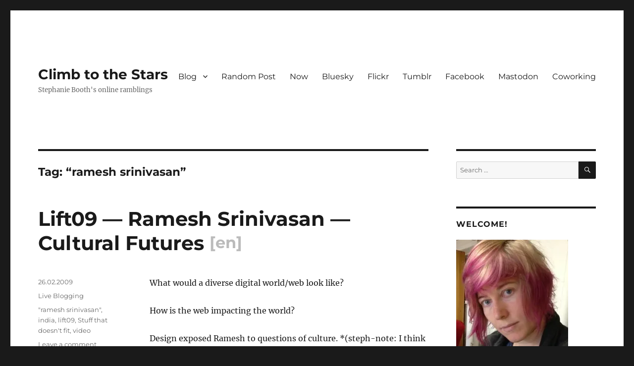

--- FILE ---
content_type: text/html; charset=UTF-8
request_url: https://climbtothestars.org/archives/tag/ramesh-srinivasan/
body_size: 21770
content:
<!DOCTYPE html>
<html lang="en-US" class="no-js">
<head>
	<meta charset="UTF-8">
	<meta name="viewport" content="width=device-width, initial-scale=1.0">
	<link rel="profile" href="https://gmpg.org/xfn/11">
		<script>
(function(html){html.className = html.className.replace(/\bno-js\b/,'js')})(document.documentElement);
//# sourceURL=twentysixteen_javascript_detection
</script>
<title>&#8220;ramesh srinivasan&#8221; &#8211; Climb to the Stars</title>
<meta name='robots' content='max-image-preview:large' />
<!-- Jetpack Site Verification Tags -->
<meta name="google-site-verification" content="P555IP72Snam_RL57_YDJyXYgNmlKpVx5ImayC8vMmg" />
<link rel='dns-prefetch' href='//stats.wp.com' />
<link rel='dns-prefetch' href='//widgets.wp.com' />
<link rel='dns-prefetch' href='//s0.wp.com' />
<link rel='dns-prefetch' href='//0.gravatar.com' />
<link rel='dns-prefetch' href='//1.gravatar.com' />
<link rel='dns-prefetch' href='//2.gravatar.com' />
<link rel='dns-prefetch' href='//v0.wordpress.com' />
<link rel='preconnect' href='//i0.wp.com' />
<link rel="alternate" type="application/rss+xml" title="Climb to the Stars &raquo; Feed" href="https://climbtothestars.org/feed/" />
<link rel="alternate" type="application/rss+xml" title="Climb to the Stars &raquo; Comments Feed" href="https://climbtothestars.org/comments/feed/" />
<script id="wpp-js" src="https://climbtothestars.org/wp-content/plugins/wordpress-popular-posts/assets/js/wpp.min.js?ver=7.3.6" data-sampling="0" data-sampling-rate="100" data-api-url="https://climbtothestars.org/wp-json/wordpress-popular-posts" data-post-id="0" data-token="618e5c4644" data-lang="0" data-debug="0"></script>
<link rel="alternate" type="application/rss+xml" title="Climb to the Stars &raquo; &quot;ramesh srinivasan&quot; Tag Feed" href="https://climbtothestars.org/archives/tag/ramesh-srinivasan/feed/" />
<style id='wp-img-auto-sizes-contain-inline-css'>
img:is([sizes=auto i],[sizes^="auto," i]){contain-intrinsic-size:3000px 1500px}
/*# sourceURL=wp-img-auto-sizes-contain-inline-css */
</style>
<link rel='stylesheet' id='twentysixteen-jetpack-css' href='https://climbtothestars.org/wp-content/plugins/jetpack/modules/theme-tools/compat/twentysixteen.css?ver=15.3.1' media='all' />
<style id='wp-emoji-styles-inline-css'>

	img.wp-smiley, img.emoji {
		display: inline !important;
		border: none !important;
		box-shadow: none !important;
		height: 1em !important;
		width: 1em !important;
		margin: 0 0.07em !important;
		vertical-align: -0.1em !important;
		background: none !important;
		padding: 0 !important;
	}
/*# sourceURL=wp-emoji-styles-inline-css */
</style>
<style id='wp-block-library-inline-css'>
:root{--wp-block-synced-color:#7a00df;--wp-block-synced-color--rgb:122,0,223;--wp-bound-block-color:var(--wp-block-synced-color);--wp-editor-canvas-background:#ddd;--wp-admin-theme-color:#007cba;--wp-admin-theme-color--rgb:0,124,186;--wp-admin-theme-color-darker-10:#006ba1;--wp-admin-theme-color-darker-10--rgb:0,107,160.5;--wp-admin-theme-color-darker-20:#005a87;--wp-admin-theme-color-darker-20--rgb:0,90,135;--wp-admin-border-width-focus:2px}@media (min-resolution:192dpi){:root{--wp-admin-border-width-focus:1.5px}}.wp-element-button{cursor:pointer}:root .has-very-light-gray-background-color{background-color:#eee}:root .has-very-dark-gray-background-color{background-color:#313131}:root .has-very-light-gray-color{color:#eee}:root .has-very-dark-gray-color{color:#313131}:root .has-vivid-green-cyan-to-vivid-cyan-blue-gradient-background{background:linear-gradient(135deg,#00d084,#0693e3)}:root .has-purple-crush-gradient-background{background:linear-gradient(135deg,#34e2e4,#4721fb 50%,#ab1dfe)}:root .has-hazy-dawn-gradient-background{background:linear-gradient(135deg,#faaca8,#dad0ec)}:root .has-subdued-olive-gradient-background{background:linear-gradient(135deg,#fafae1,#67a671)}:root .has-atomic-cream-gradient-background{background:linear-gradient(135deg,#fdd79a,#004a59)}:root .has-nightshade-gradient-background{background:linear-gradient(135deg,#330968,#31cdcf)}:root .has-midnight-gradient-background{background:linear-gradient(135deg,#020381,#2874fc)}:root{--wp--preset--font-size--normal:16px;--wp--preset--font-size--huge:42px}.has-regular-font-size{font-size:1em}.has-larger-font-size{font-size:2.625em}.has-normal-font-size{font-size:var(--wp--preset--font-size--normal)}.has-huge-font-size{font-size:var(--wp--preset--font-size--huge)}.has-text-align-center{text-align:center}.has-text-align-left{text-align:left}.has-text-align-right{text-align:right}.has-fit-text{white-space:nowrap!important}#end-resizable-editor-section{display:none}.aligncenter{clear:both}.items-justified-left{justify-content:flex-start}.items-justified-center{justify-content:center}.items-justified-right{justify-content:flex-end}.items-justified-space-between{justify-content:space-between}.screen-reader-text{border:0;clip-path:inset(50%);height:1px;margin:-1px;overflow:hidden;padding:0;position:absolute;width:1px;word-wrap:normal!important}.screen-reader-text:focus{background-color:#ddd;clip-path:none;color:#444;display:block;font-size:1em;height:auto;left:5px;line-height:normal;padding:15px 23px 14px;text-decoration:none;top:5px;width:auto;z-index:100000}html :where(.has-border-color){border-style:solid}html :where([style*=border-top-color]){border-top-style:solid}html :where([style*=border-right-color]){border-right-style:solid}html :where([style*=border-bottom-color]){border-bottom-style:solid}html :where([style*=border-left-color]){border-left-style:solid}html :where([style*=border-width]){border-style:solid}html :where([style*=border-top-width]){border-top-style:solid}html :where([style*=border-right-width]){border-right-style:solid}html :where([style*=border-bottom-width]){border-bottom-style:solid}html :where([style*=border-left-width]){border-left-style:solid}html :where(img[class*=wp-image-]){height:auto;max-width:100%}:where(figure){margin:0 0 1em}html :where(.is-position-sticky){--wp-admin--admin-bar--position-offset:var(--wp-admin--admin-bar--height,0px)}@media screen and (max-width:600px){html :where(.is-position-sticky){--wp-admin--admin-bar--position-offset:0px}}

/*# sourceURL=wp-block-library-inline-css */
</style><style id='wp-block-archives-inline-css'>
.wp-block-archives{box-sizing:border-box}.wp-block-archives-dropdown label{display:block}
/*# sourceURL=https://climbtothestars.org/wp-includes/blocks/archives/style.min.css */
</style>
<style id='wp-block-categories-inline-css'>
.wp-block-categories{box-sizing:border-box}.wp-block-categories.alignleft{margin-right:2em}.wp-block-categories.alignright{margin-left:2em}.wp-block-categories.wp-block-categories-dropdown.aligncenter{text-align:center}.wp-block-categories .wp-block-categories__label{display:block;width:100%}
/*# sourceURL=https://climbtothestars.org/wp-includes/blocks/categories/style.min.css */
</style>
<style id='wp-block-latest-comments-inline-css'>
ol.wp-block-latest-comments{box-sizing:border-box;margin-left:0}:where(.wp-block-latest-comments:not([style*=line-height] .wp-block-latest-comments__comment)){line-height:1.1}:where(.wp-block-latest-comments:not([style*=line-height] .wp-block-latest-comments__comment-excerpt p)){line-height:1.8}.has-dates :where(.wp-block-latest-comments:not([style*=line-height])),.has-excerpts :where(.wp-block-latest-comments:not([style*=line-height])){line-height:1.5}.wp-block-latest-comments .wp-block-latest-comments{padding-left:0}.wp-block-latest-comments__comment{list-style:none;margin-bottom:1em}.has-avatars .wp-block-latest-comments__comment{list-style:none;min-height:2.25em}.has-avatars .wp-block-latest-comments__comment .wp-block-latest-comments__comment-excerpt,.has-avatars .wp-block-latest-comments__comment .wp-block-latest-comments__comment-meta{margin-left:3.25em}.wp-block-latest-comments__comment-excerpt p{font-size:.875em;margin:.36em 0 1.4em}.wp-block-latest-comments__comment-date{display:block;font-size:.75em}.wp-block-latest-comments .avatar,.wp-block-latest-comments__comment-avatar{border-radius:1.5em;display:block;float:left;height:2.5em;margin-right:.75em;width:2.5em}.wp-block-latest-comments[class*=-font-size] a,.wp-block-latest-comments[style*=font-size] a{font-size:inherit}
/*# sourceURL=https://climbtothestars.org/wp-includes/blocks/latest-comments/style.min.css */
</style>
<style id='wp-block-latest-posts-inline-css'>
.wp-block-latest-posts{box-sizing:border-box}.wp-block-latest-posts.alignleft{margin-right:2em}.wp-block-latest-posts.alignright{margin-left:2em}.wp-block-latest-posts.wp-block-latest-posts__list{list-style:none}.wp-block-latest-posts.wp-block-latest-posts__list li{clear:both;overflow-wrap:break-word}.wp-block-latest-posts.is-grid{display:flex;flex-wrap:wrap}.wp-block-latest-posts.is-grid li{margin:0 1.25em 1.25em 0;width:100%}@media (min-width:600px){.wp-block-latest-posts.columns-2 li{width:calc(50% - .625em)}.wp-block-latest-posts.columns-2 li:nth-child(2n){margin-right:0}.wp-block-latest-posts.columns-3 li{width:calc(33.33333% - .83333em)}.wp-block-latest-posts.columns-3 li:nth-child(3n){margin-right:0}.wp-block-latest-posts.columns-4 li{width:calc(25% - .9375em)}.wp-block-latest-posts.columns-4 li:nth-child(4n){margin-right:0}.wp-block-latest-posts.columns-5 li{width:calc(20% - 1em)}.wp-block-latest-posts.columns-5 li:nth-child(5n){margin-right:0}.wp-block-latest-posts.columns-6 li{width:calc(16.66667% - 1.04167em)}.wp-block-latest-posts.columns-6 li:nth-child(6n){margin-right:0}}:root :where(.wp-block-latest-posts.is-grid){padding:0}:root :where(.wp-block-latest-posts.wp-block-latest-posts__list){padding-left:0}.wp-block-latest-posts__post-author,.wp-block-latest-posts__post-date{display:block;font-size:.8125em}.wp-block-latest-posts__post-excerpt,.wp-block-latest-posts__post-full-content{margin-bottom:1em;margin-top:.5em}.wp-block-latest-posts__featured-image a{display:inline-block}.wp-block-latest-posts__featured-image img{height:auto;max-width:100%;width:auto}.wp-block-latest-posts__featured-image.alignleft{float:left;margin-right:1em}.wp-block-latest-posts__featured-image.alignright{float:right;margin-left:1em}.wp-block-latest-posts__featured-image.aligncenter{margin-bottom:1em;text-align:center}
/*# sourceURL=https://climbtothestars.org/wp-includes/blocks/latest-posts/style.min.css */
</style>
<style id='wp-block-paragraph-inline-css'>
.is-small-text{font-size:.875em}.is-regular-text{font-size:1em}.is-large-text{font-size:2.25em}.is-larger-text{font-size:3em}.has-drop-cap:not(:focus):first-letter{float:left;font-size:8.4em;font-style:normal;font-weight:100;line-height:.68;margin:.05em .1em 0 0;text-transform:uppercase}body.rtl .has-drop-cap:not(:focus):first-letter{float:none;margin-left:.1em}p.has-drop-cap.has-background{overflow:hidden}:root :where(p.has-background){padding:1.25em 2.375em}:where(p.has-text-color:not(.has-link-color)) a{color:inherit}p.has-text-align-left[style*="writing-mode:vertical-lr"],p.has-text-align-right[style*="writing-mode:vertical-rl"]{rotate:180deg}
/*# sourceURL=https://climbtothestars.org/wp-includes/blocks/paragraph/style.min.css */
</style>
<style id='wp-block-quote-inline-css'>
.wp-block-quote{box-sizing:border-box;overflow-wrap:break-word}.wp-block-quote.is-large:where(:not(.is-style-plain)),.wp-block-quote.is-style-large:where(:not(.is-style-plain)){margin-bottom:1em;padding:0 1em}.wp-block-quote.is-large:where(:not(.is-style-plain)) p,.wp-block-quote.is-style-large:where(:not(.is-style-plain)) p{font-size:1.5em;font-style:italic;line-height:1.6}.wp-block-quote.is-large:where(:not(.is-style-plain)) cite,.wp-block-quote.is-large:where(:not(.is-style-plain)) footer,.wp-block-quote.is-style-large:where(:not(.is-style-plain)) cite,.wp-block-quote.is-style-large:where(:not(.is-style-plain)) footer{font-size:1.125em;text-align:right}.wp-block-quote>cite{display:block}
/*# sourceURL=https://climbtothestars.org/wp-includes/blocks/quote/style.min.css */
</style>
<style id='wp-block-quote-theme-inline-css'>
.wp-block-quote{border-left:.25em solid;margin:0 0 1.75em;padding-left:1em}.wp-block-quote cite,.wp-block-quote footer{color:currentColor;font-size:.8125em;font-style:normal;position:relative}.wp-block-quote:where(.has-text-align-right){border-left:none;border-right:.25em solid;padding-left:0;padding-right:1em}.wp-block-quote:where(.has-text-align-center){border:none;padding-left:0}.wp-block-quote.is-large,.wp-block-quote.is-style-large,.wp-block-quote:where(.is-style-plain){border:none}
/*# sourceURL=https://climbtothestars.org/wp-includes/blocks/quote/theme.min.css */
</style>
<style id='global-styles-inline-css'>
:root{--wp--preset--aspect-ratio--square: 1;--wp--preset--aspect-ratio--4-3: 4/3;--wp--preset--aspect-ratio--3-4: 3/4;--wp--preset--aspect-ratio--3-2: 3/2;--wp--preset--aspect-ratio--2-3: 2/3;--wp--preset--aspect-ratio--16-9: 16/9;--wp--preset--aspect-ratio--9-16: 9/16;--wp--preset--color--black: #000000;--wp--preset--color--cyan-bluish-gray: #abb8c3;--wp--preset--color--white: #fff;--wp--preset--color--pale-pink: #f78da7;--wp--preset--color--vivid-red: #cf2e2e;--wp--preset--color--luminous-vivid-orange: #ff6900;--wp--preset--color--luminous-vivid-amber: #fcb900;--wp--preset--color--light-green-cyan: #7bdcb5;--wp--preset--color--vivid-green-cyan: #00d084;--wp--preset--color--pale-cyan-blue: #8ed1fc;--wp--preset--color--vivid-cyan-blue: #0693e3;--wp--preset--color--vivid-purple: #9b51e0;--wp--preset--color--dark-gray: #1a1a1a;--wp--preset--color--medium-gray: #686868;--wp--preset--color--light-gray: #e5e5e5;--wp--preset--color--blue-gray: #4d545c;--wp--preset--color--bright-blue: #007acc;--wp--preset--color--light-blue: #9adffd;--wp--preset--color--dark-brown: #402b30;--wp--preset--color--medium-brown: #774e24;--wp--preset--color--dark-red: #640c1f;--wp--preset--color--bright-red: #ff675f;--wp--preset--color--yellow: #ffef8e;--wp--preset--gradient--vivid-cyan-blue-to-vivid-purple: linear-gradient(135deg,rgb(6,147,227) 0%,rgb(155,81,224) 100%);--wp--preset--gradient--light-green-cyan-to-vivid-green-cyan: linear-gradient(135deg,rgb(122,220,180) 0%,rgb(0,208,130) 100%);--wp--preset--gradient--luminous-vivid-amber-to-luminous-vivid-orange: linear-gradient(135deg,rgb(252,185,0) 0%,rgb(255,105,0) 100%);--wp--preset--gradient--luminous-vivid-orange-to-vivid-red: linear-gradient(135deg,rgb(255,105,0) 0%,rgb(207,46,46) 100%);--wp--preset--gradient--very-light-gray-to-cyan-bluish-gray: linear-gradient(135deg,rgb(238,238,238) 0%,rgb(169,184,195) 100%);--wp--preset--gradient--cool-to-warm-spectrum: linear-gradient(135deg,rgb(74,234,220) 0%,rgb(151,120,209) 20%,rgb(207,42,186) 40%,rgb(238,44,130) 60%,rgb(251,105,98) 80%,rgb(254,248,76) 100%);--wp--preset--gradient--blush-light-purple: linear-gradient(135deg,rgb(255,206,236) 0%,rgb(152,150,240) 100%);--wp--preset--gradient--blush-bordeaux: linear-gradient(135deg,rgb(254,205,165) 0%,rgb(254,45,45) 50%,rgb(107,0,62) 100%);--wp--preset--gradient--luminous-dusk: linear-gradient(135deg,rgb(255,203,112) 0%,rgb(199,81,192) 50%,rgb(65,88,208) 100%);--wp--preset--gradient--pale-ocean: linear-gradient(135deg,rgb(255,245,203) 0%,rgb(182,227,212) 50%,rgb(51,167,181) 100%);--wp--preset--gradient--electric-grass: linear-gradient(135deg,rgb(202,248,128) 0%,rgb(113,206,126) 100%);--wp--preset--gradient--midnight: linear-gradient(135deg,rgb(2,3,129) 0%,rgb(40,116,252) 100%);--wp--preset--font-size--small: 13px;--wp--preset--font-size--medium: 20px;--wp--preset--font-size--large: 36px;--wp--preset--font-size--x-large: 42px;--wp--preset--spacing--20: 0.44rem;--wp--preset--spacing--30: 0.67rem;--wp--preset--spacing--40: 1rem;--wp--preset--spacing--50: 1.5rem;--wp--preset--spacing--60: 2.25rem;--wp--preset--spacing--70: 3.38rem;--wp--preset--spacing--80: 5.06rem;--wp--preset--shadow--natural: 6px 6px 9px rgba(0, 0, 0, 0.2);--wp--preset--shadow--deep: 12px 12px 50px rgba(0, 0, 0, 0.4);--wp--preset--shadow--sharp: 6px 6px 0px rgba(0, 0, 0, 0.2);--wp--preset--shadow--outlined: 6px 6px 0px -3px rgb(255, 255, 255), 6px 6px rgb(0, 0, 0);--wp--preset--shadow--crisp: 6px 6px 0px rgb(0, 0, 0);}:where(.is-layout-flex){gap: 0.5em;}:where(.is-layout-grid){gap: 0.5em;}body .is-layout-flex{display: flex;}.is-layout-flex{flex-wrap: wrap;align-items: center;}.is-layout-flex > :is(*, div){margin: 0;}body .is-layout-grid{display: grid;}.is-layout-grid > :is(*, div){margin: 0;}:where(.wp-block-columns.is-layout-flex){gap: 2em;}:where(.wp-block-columns.is-layout-grid){gap: 2em;}:where(.wp-block-post-template.is-layout-flex){gap: 1.25em;}:where(.wp-block-post-template.is-layout-grid){gap: 1.25em;}.has-black-color{color: var(--wp--preset--color--black) !important;}.has-cyan-bluish-gray-color{color: var(--wp--preset--color--cyan-bluish-gray) !important;}.has-white-color{color: var(--wp--preset--color--white) !important;}.has-pale-pink-color{color: var(--wp--preset--color--pale-pink) !important;}.has-vivid-red-color{color: var(--wp--preset--color--vivid-red) !important;}.has-luminous-vivid-orange-color{color: var(--wp--preset--color--luminous-vivid-orange) !important;}.has-luminous-vivid-amber-color{color: var(--wp--preset--color--luminous-vivid-amber) !important;}.has-light-green-cyan-color{color: var(--wp--preset--color--light-green-cyan) !important;}.has-vivid-green-cyan-color{color: var(--wp--preset--color--vivid-green-cyan) !important;}.has-pale-cyan-blue-color{color: var(--wp--preset--color--pale-cyan-blue) !important;}.has-vivid-cyan-blue-color{color: var(--wp--preset--color--vivid-cyan-blue) !important;}.has-vivid-purple-color{color: var(--wp--preset--color--vivid-purple) !important;}.has-black-background-color{background-color: var(--wp--preset--color--black) !important;}.has-cyan-bluish-gray-background-color{background-color: var(--wp--preset--color--cyan-bluish-gray) !important;}.has-white-background-color{background-color: var(--wp--preset--color--white) !important;}.has-pale-pink-background-color{background-color: var(--wp--preset--color--pale-pink) !important;}.has-vivid-red-background-color{background-color: var(--wp--preset--color--vivid-red) !important;}.has-luminous-vivid-orange-background-color{background-color: var(--wp--preset--color--luminous-vivid-orange) !important;}.has-luminous-vivid-amber-background-color{background-color: var(--wp--preset--color--luminous-vivid-amber) !important;}.has-light-green-cyan-background-color{background-color: var(--wp--preset--color--light-green-cyan) !important;}.has-vivid-green-cyan-background-color{background-color: var(--wp--preset--color--vivid-green-cyan) !important;}.has-pale-cyan-blue-background-color{background-color: var(--wp--preset--color--pale-cyan-blue) !important;}.has-vivid-cyan-blue-background-color{background-color: var(--wp--preset--color--vivid-cyan-blue) !important;}.has-vivid-purple-background-color{background-color: var(--wp--preset--color--vivid-purple) !important;}.has-black-border-color{border-color: var(--wp--preset--color--black) !important;}.has-cyan-bluish-gray-border-color{border-color: var(--wp--preset--color--cyan-bluish-gray) !important;}.has-white-border-color{border-color: var(--wp--preset--color--white) !important;}.has-pale-pink-border-color{border-color: var(--wp--preset--color--pale-pink) !important;}.has-vivid-red-border-color{border-color: var(--wp--preset--color--vivid-red) !important;}.has-luminous-vivid-orange-border-color{border-color: var(--wp--preset--color--luminous-vivid-orange) !important;}.has-luminous-vivid-amber-border-color{border-color: var(--wp--preset--color--luminous-vivid-amber) !important;}.has-light-green-cyan-border-color{border-color: var(--wp--preset--color--light-green-cyan) !important;}.has-vivid-green-cyan-border-color{border-color: var(--wp--preset--color--vivid-green-cyan) !important;}.has-pale-cyan-blue-border-color{border-color: var(--wp--preset--color--pale-cyan-blue) !important;}.has-vivid-cyan-blue-border-color{border-color: var(--wp--preset--color--vivid-cyan-blue) !important;}.has-vivid-purple-border-color{border-color: var(--wp--preset--color--vivid-purple) !important;}.has-vivid-cyan-blue-to-vivid-purple-gradient-background{background: var(--wp--preset--gradient--vivid-cyan-blue-to-vivid-purple) !important;}.has-light-green-cyan-to-vivid-green-cyan-gradient-background{background: var(--wp--preset--gradient--light-green-cyan-to-vivid-green-cyan) !important;}.has-luminous-vivid-amber-to-luminous-vivid-orange-gradient-background{background: var(--wp--preset--gradient--luminous-vivid-amber-to-luminous-vivid-orange) !important;}.has-luminous-vivid-orange-to-vivid-red-gradient-background{background: var(--wp--preset--gradient--luminous-vivid-orange-to-vivid-red) !important;}.has-very-light-gray-to-cyan-bluish-gray-gradient-background{background: var(--wp--preset--gradient--very-light-gray-to-cyan-bluish-gray) !important;}.has-cool-to-warm-spectrum-gradient-background{background: var(--wp--preset--gradient--cool-to-warm-spectrum) !important;}.has-blush-light-purple-gradient-background{background: var(--wp--preset--gradient--blush-light-purple) !important;}.has-blush-bordeaux-gradient-background{background: var(--wp--preset--gradient--blush-bordeaux) !important;}.has-luminous-dusk-gradient-background{background: var(--wp--preset--gradient--luminous-dusk) !important;}.has-pale-ocean-gradient-background{background: var(--wp--preset--gradient--pale-ocean) !important;}.has-electric-grass-gradient-background{background: var(--wp--preset--gradient--electric-grass) !important;}.has-midnight-gradient-background{background: var(--wp--preset--gradient--midnight) !important;}.has-small-font-size{font-size: var(--wp--preset--font-size--small) !important;}.has-medium-font-size{font-size: var(--wp--preset--font-size--medium) !important;}.has-large-font-size{font-size: var(--wp--preset--font-size--large) !important;}.has-x-large-font-size{font-size: var(--wp--preset--font-size--x-large) !important;}
/*# sourceURL=global-styles-inline-css */
</style>

<style id='classic-theme-styles-inline-css'>
/*! This file is auto-generated */
.wp-block-button__link{color:#fff;background-color:#32373c;border-radius:9999px;box-shadow:none;text-decoration:none;padding:calc(.667em + 2px) calc(1.333em + 2px);font-size:1.125em}.wp-block-file__button{background:#32373c;color:#fff;text-decoration:none}
/*# sourceURL=/wp-includes/css/classic-themes.min.css */
</style>
<link rel='stylesheet' id='wordpress-popular-posts-css-css' href='https://climbtothestars.org/wp-content/plugins/wordpress-popular-posts/assets/css/wpp.css?ver=7.3.6' media='all' />
<link rel='stylesheet' id='parent-theme-css' href='https://climbtothestars.org/wp-content/themes/twentysixteen/style.css?ver=7605dddf354720d172801d91bd8482f2' media='all' />
<link rel='stylesheet' id='twentysixteen-fonts-css' href='https://climbtothestars.org/wp-content/themes/twentysixteen/fonts/merriweather-plus-montserrat-plus-inconsolata.css?ver=20230328' media='all' />
<link rel='stylesheet' id='genericons-css' href='https://climbtothestars.org/wp-content/plugins/jetpack/_inc/genericons/genericons/genericons.css?ver=3.1' media='all' />
<link rel='stylesheet' id='twentysixteen-style-css' href='https://climbtothestars.org/wp-content/themes/climbtothestars/style.css?ver=20251202' media='all' />
<link rel='stylesheet' id='twentysixteen-block-style-css' href='https://climbtothestars.org/wp-content/themes/twentysixteen/css/blocks.css?ver=20240817' media='all' />
<link rel='stylesheet' id='jetpack_likes-css' href='https://climbtothestars.org/wp-content/plugins/jetpack/modules/likes/style.css?ver=15.3.1' media='all' />
<link rel='stylesheet' id='jetpack-subscriptions-css' href='https://climbtothestars.org/wp-content/plugins/jetpack/_inc/build/subscriptions/subscriptions.min.css?ver=15.3.1' media='all' />
<link rel='stylesheet' id='basic-bilingual-css' href='https://climbtothestars.org/wp-content/plugins/basic-bilingual/style.css?ver=1.0' media='all' />
<link rel='stylesheet' id='sharedaddy-css' href='https://climbtothestars.org/wp-content/plugins/jetpack/modules/sharedaddy/sharing.css?ver=15.3.1' media='all' />
<link rel='stylesheet' id='social-logos-css' href='https://climbtothestars.org/wp-content/plugins/jetpack/_inc/social-logos/social-logos.min.css?ver=15.3.1' media='all' />
<script src="https://climbtothestars.org/wp-includes/js/jquery/jquery.min.js?ver=3.7.1" id="jquery-core-js"></script>
<script src="https://climbtothestars.org/wp-includes/js/jquery/jquery-migrate.min.js?ver=3.4.1" id="jquery-migrate-js"></script>
<script id="twentysixteen-script-js-extra">
var screenReaderText = {"expand":"expand child menu","collapse":"collapse child menu"};
//# sourceURL=twentysixteen-script-js-extra
</script>
<script src="https://climbtothestars.org/wp-content/themes/twentysixteen/js/functions.js?ver=20230629" id="twentysixteen-script-js" defer data-wp-strategy="defer"></script>
<link rel="https://api.w.org/" href="https://climbtothestars.org/wp-json/" /><link rel="alternate" title="JSON" type="application/json" href="https://climbtothestars.org/wp-json/wp/v2/tags/55" /><link rel="EditURI" type="application/rsd+xml" title="RSD" href="https://climbtothestars.org/xmlrpc.php?rsd" />

<script type="text/javascript">
(function(url){
	if(/(?:Chrome\/26\.0\.1410\.63 Safari\/537\.31|WordfenceTestMonBot)/.test(navigator.userAgent)){ return; }
	var addEvent = function(evt, handler) {
		if (window.addEventListener) {
			document.addEventListener(evt, handler, false);
		} else if (window.attachEvent) {
			document.attachEvent('on' + evt, handler);
		}
	};
	var removeEvent = function(evt, handler) {
		if (window.removeEventListener) {
			document.removeEventListener(evt, handler, false);
		} else if (window.detachEvent) {
			document.detachEvent('on' + evt, handler);
		}
	};
	var evts = 'contextmenu dblclick drag dragend dragenter dragleave dragover dragstart drop keydown keypress keyup mousedown mousemove mouseout mouseover mouseup mousewheel scroll'.split(' ');
	var logHuman = function() {
		if (window.wfLogHumanRan) { return; }
		window.wfLogHumanRan = true;
		var wfscr = document.createElement('script');
		wfscr.type = 'text/javascript';
		wfscr.async = true;
		wfscr.src = url + '&r=' + Math.random();
		(document.getElementsByTagName('head')[0]||document.getElementsByTagName('body')[0]).appendChild(wfscr);
		for (var i = 0; i < evts.length; i++) {
			removeEvent(evts[i], logHuman);
		}
	};
	for (var i = 0; i < evts.length; i++) {
		addEvent(evts[i], logHuman);
	}
})('//climbtothestars.org/?wordfence_lh=1&hid=0542FDD7179A174633C1A2A149070261');
</script>	<style>img#wpstats{display:none}</style>
		            <style id="wpp-loading-animation-styles">@-webkit-keyframes bgslide{from{background-position-x:0}to{background-position-x:-200%}}@keyframes bgslide{from{background-position-x:0}to{background-position-x:-200%}}.wpp-widget-block-placeholder,.wpp-shortcode-placeholder{margin:0 auto;width:60px;height:3px;background:#dd3737;background:linear-gradient(90deg,#dd3737 0%,#571313 10%,#dd3737 100%);background-size:200% auto;border-radius:3px;-webkit-animation:bgslide 1s infinite linear;animation:bgslide 1s infinite linear}</style>
            <script>
	jQuery('document').ready(function(){
		if (jQuery('body').hasClass('home') && jQuery('#search-2').offset().top > 1000) {
			// Right hand column has been moved under main content, for mobile. Move the search box to above the content to keep it easy to use.
			jQuery('#search-2').remove().insertBefore('#content').css({'borderTop':0,'marginLeft':jQuery('.entry-summary:first').css('margin-left'),'marginRight':jQuery('.entry-summary:first').css('margin-right'), 'marginBottom':'2em','marginTop':'-2em'});
		}
	})
</script>
    
<link rel="alternate" title="ActivityPub (JSON)" type="application/activity+json" href="https://climbtothestars.org/?term_id=55" />

<!-- Jetpack Open Graph Tags -->
<meta property="og:type" content="website" />
<meta property="og:title" content="&#8220;ramesh srinivasan&#8221; &#8211; Climb to the Stars" />
<meta property="og:url" content="https://climbtothestars.org/archives/tag/ramesh-srinivasan/" />
<meta property="og:site_name" content="Climb to the Stars" />
<meta property="og:image" content="https://s0.wp.com/i/blank.jpg" />
<meta property="og:image:width" content="200" />
<meta property="og:image:height" content="200" />
<meta property="og:image:alt" content="" />
<meta property="og:locale" content="en_US" />
<meta name="twitter:site" content="@stephtara" />

<!-- End Jetpack Open Graph Tags -->
<link rel='stylesheet' id='bootstrap-css' href='https://s3.amazonaws.com/scripting.com/code/blogroll/smallbootstrap.css?ver=1.0.0' media='' />
<link rel='stylesheet' id='feedland-basic-css' href='https://s3.amazonaws.com/scripting.com/code/includes/basic/styles.css?ver=1.0.0' media='' />
<link rel='stylesheet' id='feedland-blogroll-css' href='https://s3.amazonaws.com/scripting.com/code/blogroll/blogroll.css?ver=1.0.0' media='' />
<link rel='stylesheet' id='fontawesome-css' href='https://s3.amazonaws.com/scripting.com/code/fontawesome/css/all.css?ver=1.0.0' media='' />
<link rel='stylesheet' id='feedland-blogroll-custom-css' href='https://s3.amazonaws.com/scripting.com/code/feedland/home/misc.css?ver=1.0.0' media='' />
<link rel='stylesheet' id='feedland-google-fonts-ubuntu-css' href='//fonts.googleapis.com/css?family=Ubuntu%3A400%2C500i%2C700&#038;ver=1.0.0' media='' />
<link rel='stylesheet' id='feedland-google-fonts-rancho-css' href='//fonts.googleapis.com/css?family=Rancho&#038;ver=1.0.0' media='' />
<link rel='stylesheet' id='jetpack-top-posts-widget-css' href='https://climbtothestars.org/wp-content/plugins/jetpack/modules/widgets/top-posts/style.css?ver=20141013' media='all' />
</head>

<body class="archive tag tag-ramesh-srinivasan tag-55 wp-embed-responsive wp-theme-twentysixteen wp-child-theme-climbtothestars hfeed">
<div id="page" class="site">
	<div class="site-inner">
		<a class="skip-link screen-reader-text" href="#content">
			Skip to content		</a>

		<header id="masthead" class="site-header">
			<div class="site-header-main">
				<div class="site-branding">
											<p class="site-title"><a href="https://climbtothestars.org/" rel="home" >Climb to the Stars</a></p>
												<p class="site-description">Stephanie Booth&#039;s online ramblings</p>
									</div><!-- .site-branding -->

									<button id="menu-toggle" class="menu-toggle">Menu</button>

					<div id="site-header-menu" class="site-header-menu">
													<nav id="site-navigation" class="main-navigation" aria-label="Primary Menu">
								<div class="menu-main-navigation-container"><ul id="menu-main-navigation" class="primary-menu"><li id="menu-item-6721" class="menu-item menu-item-type-custom menu-item-object-custom menu-item-home menu-item-has-children menu-item-6721"><a href="https://climbtothestars.org">Blog</a>
<ul class="sub-menu">
	<li id="menu-item-6748" class="menu-item menu-item-type-post_type menu-item-object-page menu-item-6748"><a href="https://climbtothestars.org/about/">About</a></li>
	<li id="menu-item-6749" class="menu-item menu-item-type-post_type menu-item-object-page menu-item-6749"><a href="https://climbtothestars.org/about/presse/">Presse</a></li>
	<li id="menu-item-9015" class="menu-item menu-item-type-post_type menu-item-object-page menu-item-9015"><a href="https://climbtothestars.org/pages/">Pages [old]</a></li>
</ul>
</li>
<li id="menu-item-6717" class="menu-item menu-item-type-custom menu-item-object-custom menu-item-6717"><a href="https://climbtothestars.org/?random">Random Post</a></li>
<li id="menu-item-9013" class="menu-item menu-item-type-post_type menu-item-object-page menu-item-9013"><a href="https://climbtothestars.org/now/">Now</a></li>
<li id="menu-item-6729" class="menu-item menu-item-type-custom menu-item-object-custom menu-item-6729"><a href="https://bsky.app/profile/stephtara.bsky.social">Bluesky</a></li>
<li id="menu-item-6716" class="menu-item menu-item-type-custom menu-item-object-custom menu-item-6716"><a href="http://flickr.com/photos/bunny/">Flickr</a></li>
<li id="menu-item-5236" class="menu-item menu-item-type-custom menu-item-object-custom menu-item-5236"><a href="http://digitalcrumble.com/">Tumblr</a></li>
<li id="menu-item-6730" class="menu-item menu-item-type-custom menu-item-object-custom menu-item-6730"><a href="https://facebook.com/stephtara">Facebook</a></li>
<li id="menu-item-9014" class="menu-item menu-item-type-custom menu-item-object-custom menu-item-9014"><a href="https://indieweb.social/@stephtara">Mastodon</a></li>
<li id="menu-item-6720" class="menu-item menu-item-type-custom menu-item-object-custom menu-item-6720"><a href="http://eclau.ch">Coworking</a></li>
</ul></div>							</nav><!-- .main-navigation -->
						
											</div><!-- .site-header-menu -->
							</div><!-- .site-header-main -->

					</header><!-- .site-header -->

		<div id="content" class="site-content">

	<div id="primary" class="content-area">
		<main id="main" class="site-main">

		
			<header class="page-header">
				<h1 class="page-title">Tag: <span>&#8220;ramesh srinivasan&#8221;</span></h1>			</header><!-- .page-header -->

			
<article id="post-36" class="post-36 post type-post status-publish format-standard hentry category-live-blogging-notes tag-ramesh-srinivasan tag-india tag-lift09 tag-misfits tag-video">
	<header class="entry-header">
		
		<h2 class="entry-title"><a href="https://climbtothestars.org/archives/2009/02/26/lift09-ramesh-srinivasan-cultural-futures/" rel="bookmark"><span lang='en'>Lift09 &#8212; Ramesh Srinivasan &#8212; Cultural Futures <span class='bb-lang'>[en]</span></span></a></h2>	</header><!-- .entry-header -->

	
	
	<div class="entry-content">
		<div lang='en'><p>What would a diverse digital world/web look like? </p>
<p>How is the web impacting the world?</p>
<p>Design exposed Ramesh to questions of culture. *(steph-note: I think this is a very good point/thing.)*</p>
<p>Put technology in the hands of *people*: things happen. Used in a different way and in a different context than what they were planned for.</p>
<p>Cultures understand how to take technologies to use them in ways that best benefit them.</p>
<p>Usability tends to push us towards thinking that there are specific uses for the technology, and we design them for those uses. But out there in the wild, other uses appear.</p>
<p>Example: Native American communities in Southern California, spread across reservations, connected through wifi. </p>
<p>Rethinking the museum. Piece of pottery &#8212; viewed by Zunis through stories, uses, rather than characteristics. Intersection between what the Zuni say about the piece of pottery, and the museum. </p>
<p>Video camera in villages in Andhra Pradesh. People seeing themselves in different ways.</p>
<p>=&gt; comparative study Ramesh ran. 2 villages, similar demographics. &#8220;Create videos&#8221; around their everyday lives.</p>
<p>What happens? specially in an environment where 80% of the villagers are illiterate?</p>
<p>Power of choice. Characteristics of illiterate societies (very ritualized). When they start creating videos, some kind of literacy settles in. They&#8217;d take videos of things in the communities that were wrong, and send it to the government. Social action. Posted on YouTube, even!</p>
<p>What happened?</p>
<p>Mobility, dissemination, social capital, dialogue outside the focus group, confronting ritualization by interrupting everyday life.</p>
<p>Taking it to Policy. Scale vs. The Local.</p>
<p>How do policy-makers view the world? Example, waterlogging (monsoon). Hundreds of terms in people&#8217;s vocabulary for that, but only one for those complaints on a policy level.</p>
<p><a href="http://complaints.mcdonline.gov.in">Public Grievance &amp; Redressal website</a></p>
<p>Where to start? tagging to overcome ontology issues, for example.</p>
<p>Two main issues:</p>
<p>a) how do we develop web systems that actually show controversy (wikipedia doesn&#8217;t really show that, for example *steph-note: except in talk pages*)</p>
<p>b) search: information has moved from &#8220;in your mind&#8221; to &#8220;what you can find = Google&#8221;. Google&#8217;s algorithm is based on a certain idea of how things should be found. eg search for Africa &#8212; head over to page 3 at least to find the first page *produced* by/in Africa&#8230; that says something! How do we show different ways of solving a problem?</p>
</div><div class="sharedaddy sd-sharing-enabled"><div class="robots-nocontent sd-block sd-social sd-social-icon sd-sharing"><div class="sd-content"><ul><li class="share-facebook"><a rel="nofollow noopener noreferrer"
				data-shared="sharing-facebook-36"
				class="share-facebook sd-button share-icon no-text"
				href="https://climbtothestars.org/archives/2009/02/26/lift09-ramesh-srinivasan-cultural-futures/?share=facebook"
				target="_blank"
				aria-labelledby="sharing-facebook-36"
				>
				<span id="sharing-facebook-36" hidden>Click to share on Facebook (Opens in new window)</span>
				<span>Facebook</span>
			</a></li><li class="share-twitter"><a rel="nofollow noopener noreferrer"
				data-shared="sharing-twitter-36"
				class="share-twitter sd-button share-icon no-text"
				href="https://climbtothestars.org/archives/2009/02/26/lift09-ramesh-srinivasan-cultural-futures/?share=twitter"
				target="_blank"
				aria-labelledby="sharing-twitter-36"
				>
				<span id="sharing-twitter-36" hidden>Click to share on X (Opens in new window)</span>
				<span>X</span>
			</a></li><li class="share-tumblr"><a rel="nofollow noopener noreferrer"
				data-shared="sharing-tumblr-36"
				class="share-tumblr sd-button share-icon no-text"
				href="https://climbtothestars.org/archives/2009/02/26/lift09-ramesh-srinivasan-cultural-futures/?share=tumblr"
				target="_blank"
				aria-labelledby="sharing-tumblr-36"
				>
				<span id="sharing-tumblr-36" hidden>Click to share on Tumblr (Opens in new window)</span>
				<span>Tumblr</span>
			</a></li><li class="share-linkedin"><a rel="nofollow noopener noreferrer"
				data-shared="sharing-linkedin-36"
				class="share-linkedin sd-button share-icon no-text"
				href="https://climbtothestars.org/archives/2009/02/26/lift09-ramesh-srinivasan-cultural-futures/?share=linkedin"
				target="_blank"
				aria-labelledby="sharing-linkedin-36"
				>
				<span id="sharing-linkedin-36" hidden>Click to share on LinkedIn (Opens in new window)</span>
				<span>LinkedIn</span>
			</a></li><li class="share-pocket"><a rel="nofollow noopener noreferrer"
				data-shared="sharing-pocket-36"
				class="share-pocket sd-button share-icon no-text"
				href="https://climbtothestars.org/archives/2009/02/26/lift09-ramesh-srinivasan-cultural-futures/?share=pocket"
				target="_blank"
				aria-labelledby="sharing-pocket-36"
				>
				<span id="sharing-pocket-36" hidden>Click to share on Pocket (Opens in new window)</span>
				<span>Pocket</span>
			</a></li><li class="share-end"></li></ul></div></div></div>	</div><!-- .entry-content -->

	<footer class="entry-footer">
		<span class="byline"><img alt='' src='https://secure.gravatar.com/avatar/9183da879df1ed9a7c6db5bac61aabbe704bdae9d51b91eeb16fe28a433d47b8?s=49&#038;d=monsterid&#038;r=pg' srcset='https://secure.gravatar.com/avatar/9183da879df1ed9a7c6db5bac61aabbe704bdae9d51b91eeb16fe28a433d47b8?s=98&#038;d=monsterid&#038;r=pg 2x' class='avatar avatar-49 photo' height='49' width='49' decoding='async'/><span class="screen-reader-text">Author </span><span class="author vcard"><a class="url fn n" href="https://climbtothestars.org/archives/author/stephanie/">Stephanie Booth</a></span></span><span class="posted-on"><span class="screen-reader-text">Posted on </span><a href="https://climbtothestars.org/archives/2009/02/26/lift09-ramesh-srinivasan-cultural-futures/" rel="bookmark"><time class="entry-date published updated" datetime="2009-02-26T14:44:02+01:00">26.02.2009</time></a></span><span class="cat-links"><span class="screen-reader-text">Categories </span><a href="https://climbtothestars.org/archives/category/projects/conferences-events/live-blogging-notes/" rel="category tag">Live Blogging</a></span><span class="tags-links"><span class="screen-reader-text">Tags </span><a href="https://climbtothestars.org/archives/tag/ramesh-srinivasan/" rel="tag">"ramesh srinivasan"</a>, <a href="https://climbtothestars.org/archives/tag/india/" rel="tag">india</a>, <a href="https://climbtothestars.org/archives/tag/lift09/" rel="tag">lift09</a>, <a href="https://climbtothestars.org/archives/tag/misfits/" rel="tag">Stuff that doesn't fit</a>, <a href="https://climbtothestars.org/archives/tag/video/" rel="tag">video</a></span><span class="comments-link"><a href="https://climbtothestars.org/archives/2009/02/26/lift09-ramesh-srinivasan-cultural-futures/#respond">Leave a comment<span class="screen-reader-text"> on <span lang='en'>Lift09 &#8212; Ramesh Srinivasan &#8212; Cultural Futures <span class='bb-lang'>[en]</span></span></span></a></span>			</footer><!-- .entry-footer -->
</article><!-- #post-36 -->

		</main><!-- .site-main -->
	</div><!-- .content-area -->


	<aside id="secondary" class="sidebar widget-area">
		<section id="search-2" class="widget widget_search">
<form role="search" method="get" class="search-form" action="https://climbtothestars.org/">
	<label>
		<span class="screen-reader-text">
			Search for:		</span>
		<input type="search" class="search-field" placeholder="Search &hellip;" value="" name="s" />
	</label>
	<button type="submit" class="search-submit"><span class="screen-reader-text">
		Search	</span></button>
</form>
</section><section id="text-2" class="widget widget_text"><h2 class="widget-title">Welcome!</h2>			<div class="textwidget"><p><a href="http://www.flickr.com/photos/bunny/9497014526/" title="Stephanie Booth, on Flickr"><img data-recalc-dims="1" src="https://i0.wp.com/farm6.staticflickr.com/5335/9497014526_85969db5f2_m.jpg?resize=226%2C240" width="226" height="240" alt="Stephanie Booth" /></a></p>

<p>Climb to the Stars is Stephanie Booth's personal site. Blog powered since summer 2000. Follow her on <a href="https://bsky.app/profile/stephtara.bsky.social">Bluesky</a>, <a href="https://indieweb.social/@stephtara">Mastodon</a>, <a href="https://www.threads.com/@stephtara">Threads</a> and <a href="https://www.instagram.com/stephtara/">Instagram</a>. Maybe <a href="https://digitalcrumble.com">Tumblr</a> and <a href="https://flickr.com/photos/bunny">Flickr</a>. <a href="https://climbtothestars.org/archives/2025/08/31/appeal-regarding-the-suspension-of-my-facebook-account-stephtara/">No Facebook, I've been disappeared.</a></p>
</div>
		</section><section id="blog_subscription-2" class="widget widget_blog_subscription jetpack_subscription_widget"><h2 class="widget-title">Subscribe to Blog via Email</h2>
			<div class="wp-block-jetpack-subscriptions__container">
			<form action="#" method="post" accept-charset="utf-8" id="subscribe-blog-blog_subscription-2"
				data-blog="137463022"
				data-post_access_level="everybody" >
									<div id="subscribe-text"><p>Enter your email address to subscribe to this blog and receive notifications of new posts by email.</p>
</div>
										<p id="subscribe-email">
						<label id="jetpack-subscribe-label"
							class="screen-reader-text"
							for="subscribe-field-blog_subscription-2">
							Email Address						</label>
						<input type="email" name="email" autocomplete="email" required="required"
																					value=""
							id="subscribe-field-blog_subscription-2"
							placeholder="Email Address"
						/>
					</p>

					<p id="subscribe-submit"
											>
						<input type="hidden" name="action" value="subscribe"/>
						<input type="hidden" name="source" value="https://climbtothestars.org/archives/tag/ramesh-srinivasan/"/>
						<input type="hidden" name="sub-type" value="widget"/>
						<input type="hidden" name="redirect_fragment" value="subscribe-blog-blog_subscription-2"/>
						<input type="hidden" id="_wpnonce" name="_wpnonce" value="0eb6b66106" /><input type="hidden" name="_wp_http_referer" value="/archives/tag/ramesh-srinivasan/" />						<button type="submit"
															class="wp-block-button__link"
																					name="jetpack_subscriptions_widget"
						>
							Subscribe						</button>
					</p>
							</form>
						</div>
			
</section><section id="text-9" class="widget widget_text"><h2 class="widget-title">Blogs to read</h2>			<div class="textwidget"><p><a href="https://feedland.com/?river=true&screenname=steph">FeedLand river for easy reading, try it!</a></p>
<div id="idBlogrollContainer" class="divBlogrollContainer" tabindex="0"></div><script>jQuery(document).ready(function () {$=jQuery; blogroll(BLOGROLL_OPTIONS);} );</script>
</div>
		</section><section id="top-posts-2" class="widget widget_top-posts"><ul><li><a href="https://climbtothestars.org/archives/2024/09/27/la-diva-5-comment-lutiliser-pour-poser-un-diagnostic-de-tdah-dora-wynchank/" class="bump-view" data-bump-view="tp">La DIVA-5, comment l’utiliser pour poser un diagnostic de TDAH (Dora Wynchank)</a></li><li><a href="https://climbtothestars.org/archives/2025/08/31/appeal-regarding-the-suspension-of-my-facebook-account-stephtara/" class="bump-view" data-bump-view="tp">Appeal Regarding the Suspension of my Facebook Account @stephtara</a></li><li><a href="https://climbtothestars.org/archives/2026/01/18/rayon-de-soleil-et-mal-de-gorge/" class="bump-view" data-bump-view="tp">Rayon de soleil et mal de gorge</a></li><li><a href="https://climbtothestars.org/archives/2024/09/26/tdah-au-feminin-dora-wynchank/" class="bump-view" data-bump-view="tp">TDAH au féminin (Dora Wynchank)</a></li><li><a href="https://climbtothestars.org/archives/2002/09/22/games-people-play-alcoholicaddict/" class="bump-view" data-bump-view="tp">Games People Play: Alcoholic/Addict</a></li><li><a href="https://climbtothestars.org/now/" class="bump-view" data-bump-view="tp">Now</a></li><li><a href="https://climbtothestars.org/archives/2009/03/24/journee-ada-lovelace-marie-curie/" class="bump-view" data-bump-view="tp">Journée Ada Lovelace: Marie Curie</a></li><li><a href="https://climbtothestars.org/archives/2001/07/02/thought-2/" class="bump-view" data-bump-view="tp">Thought</a></li><li><a href="https://climbtothestars.org/archives/2021/12/30/quand-toute-une-vie-prend-sens-les-pieces-du-puzzle-qui-manquaient/" class="bump-view" data-bump-view="tp">Quand toute une vie prend sens: les pièces du puzzle qui manquaient</a></li><li><a href="https://climbtothestars.org/archives/2023/12/27/sos-mites-alimentaires-vive-les-bocaux/" class="bump-view" data-bump-view="tp">SOS mites alimentaires: vive les bocaux!</a></li></ul></section><section id="block-3" class="widget widget_block widget_recent_entries"><ul class="wp-block-latest-posts__list has-dates wp-block-latest-posts"><li><div class="wp-block-latest-posts__featured-image"><img loading="lazy" decoding="async" width="300" height="225" src="https://i0.wp.com/climbtothestars.org/wp-content/uploads/sites/8/2026/01/tempImagey89a53-scaled.jpg?fit=300%2C225&amp;ssl=1" class="attachment-medium size-medium wp-post-image" alt="" style="" srcset="https://i0.wp.com/climbtothestars.org/wp-content/uploads/sites/8/2026/01/tempImagey89a53-scaled.jpg?w=2560&amp;ssl=1 2560w, https://i0.wp.com/climbtothestars.org/wp-content/uploads/sites/8/2026/01/tempImagey89a53-scaled.jpg?resize=300%2C225&amp;ssl=1 300w, https://i0.wp.com/climbtothestars.org/wp-content/uploads/sites/8/2026/01/tempImagey89a53-scaled.jpg?resize=900%2C675&amp;ssl=1 900w, https://i0.wp.com/climbtothestars.org/wp-content/uploads/sites/8/2026/01/tempImagey89a53-scaled.jpg?resize=768%2C576&amp;ssl=1 768w, https://i0.wp.com/climbtothestars.org/wp-content/uploads/sites/8/2026/01/tempImagey89a53-scaled.jpg?resize=1536%2C1152&amp;ssl=1 1536w, https://i0.wp.com/climbtothestars.org/wp-content/uploads/sites/8/2026/01/tempImagey89a53-scaled.jpg?resize=2048%2C1536&amp;ssl=1 2048w, https://i0.wp.com/climbtothestars.org/wp-content/uploads/sites/8/2026/01/tempImagey89a53-scaled.jpg?resize=1200%2C900&amp;ssl=1 1200w, https://i0.wp.com/climbtothestars.org/wp-content/uploads/sites/8/2026/01/tempImagey89a53-scaled.jpg?w=1680&amp;ssl=1 1680w" sizes="auto, (max-width: 300px) 85vw, 300px" data-attachment-id="10350" data-permalink="https://climbtothestars.org/tempimagey89a53/" data-orig-file="https://i0.wp.com/climbtothestars.org/wp-content/uploads/sites/8/2026/01/tempImagey89a53-scaled.jpg?fit=2560%2C1920&amp;ssl=1" data-orig-size="2560,1920" data-comments-opened="1" data-image-meta="{&quot;aperture&quot;:&quot;0&quot;,&quot;credit&quot;:&quot;&quot;,&quot;camera&quot;:&quot;&quot;,&quot;caption&quot;:&quot;&quot;,&quot;created_timestamp&quot;:&quot;0&quot;,&quot;copyright&quot;:&quot;&quot;,&quot;focal_length&quot;:&quot;0&quot;,&quot;iso&quot;:&quot;0&quot;,&quot;shutter_speed&quot;:&quot;0&quot;,&quot;title&quot;:&quot;&quot;,&quot;orientation&quot;:&quot;0&quot;}" data-image-title="Oscar qui dort shooté" data-image-description="" data-image-caption="" data-medium-file="https://i0.wp.com/climbtothestars.org/wp-content/uploads/sites/8/2026/01/tempImagey89a53-scaled.jpg?fit=300%2C225&amp;ssl=1" data-large-file="https://i0.wp.com/climbtothestars.org/wp-content/uploads/sites/8/2026/01/tempImagey89a53-scaled.jpg?fit=840%2C630&amp;ssl=1" /></div><a class="wp-block-latest-posts__post-title" href="https://climbtothestars.org/archives/2026/01/18/rayon-de-soleil-et-mal-de-gorge/">Rayon de soleil et mal de gorge</a><time datetime="2026-01-18T14:44:26+01:00" class="wp-block-latest-posts__post-date">18.01.2026</time><div class="wp-block-latest-posts__post-excerpt">Il y a du soleil et j&#8217;ai pu manger sur le balcon. On est de nouveau dimanche, une semaine de plus s&#8217;est écoulé. Déjà le 18 janvier. Depuis le début de l&#8217;année, j&#8217;ai deux fois commencé à écrire un article. Le premier a été interrompu par une nouvelle crise convulsive d&#8217;Oscar. Le deuxième par une &hellip; <a href="https://climbtothestars.org/archives/2026/01/18/rayon-de-soleil-et-mal-de-gorge/" class="more-link">Continue reading<span class="screen-reader-text"> "Rayon de soleil et mal de gorge"</span></a></div></li>
<li><div class="wp-block-latest-posts__featured-image"><img loading="lazy" decoding="async" width="300" height="195" src="https://i0.wp.com/climbtothestars.org/wp-content/uploads/sites/8/2026/01/img_6028.jpg?fit=300%2C195&amp;ssl=1" class="attachment-medium size-medium wp-post-image" alt="" style="" srcset="https://i0.wp.com/climbtothestars.org/wp-content/uploads/sites/8/2026/01/img_6028.jpg?w=2000&amp;ssl=1 2000w, https://i0.wp.com/climbtothestars.org/wp-content/uploads/sites/8/2026/01/img_6028.jpg?resize=300%2C195&amp;ssl=1 300w, https://i0.wp.com/climbtothestars.org/wp-content/uploads/sites/8/2026/01/img_6028.jpg?resize=900%2C586&amp;ssl=1 900w, https://i0.wp.com/climbtothestars.org/wp-content/uploads/sites/8/2026/01/img_6028.jpg?resize=768%2C500&amp;ssl=1 768w, https://i0.wp.com/climbtothestars.org/wp-content/uploads/sites/8/2026/01/img_6028.jpg?resize=1536%2C1000&amp;ssl=1 1536w, https://i0.wp.com/climbtothestars.org/wp-content/uploads/sites/8/2026/01/img_6028.jpg?resize=1200%2C781&amp;ssl=1 1200w, https://i0.wp.com/climbtothestars.org/wp-content/uploads/sites/8/2026/01/img_6028.jpg?w=1680&amp;ssl=1 1680w" sizes="auto, (max-width: 300px) 85vw, 300px" data-attachment-id="10332" data-permalink="https://climbtothestars.org/img_6028/" data-orig-file="https://i0.wp.com/climbtothestars.org/wp-content/uploads/sites/8/2026/01/img_6028.jpg?fit=2000%2C1302&amp;ssl=1" data-orig-size="2000,1302" data-comments-opened="1" data-image-meta="{&quot;aperture&quot;:&quot;1.6&quot;,&quot;credit&quot;:&quot;&quot;,&quot;camera&quot;:&quot;iPhone 13&quot;,&quot;caption&quot;:&quot;&quot;,&quot;created_timestamp&quot;:&quot;1767372684&quot;,&quot;copyright&quot;:&quot;&quot;,&quot;focal_length&quot;:&quot;5.1&quot;,&quot;iso&quot;:&quot;64&quot;,&quot;shutter_speed&quot;:&quot;0.0081967213114754&quot;,&quot;title&quot;:&quot;&quot;,&quot;orientation&quot;:&quot;1&quot;}" data-image-title="img_6028" data-image-description="" data-image-caption="" data-medium-file="https://i0.wp.com/climbtothestars.org/wp-content/uploads/sites/8/2026/01/img_6028.jpg?fit=300%2C195&amp;ssl=1" data-large-file="https://i0.wp.com/climbtothestars.org/wp-content/uploads/sites/8/2026/01/img_6028.jpg?fit=840%2C547&amp;ssl=1" /></div><a class="wp-block-latest-posts__post-title" href="https://climbtothestars.org/archives/2026/01/04/guide-de-survie-anti-doomscrolling-en-cas-de-catastrophe/">Guide de survie anti-doomscrolling en cas de catastrophe</a><time datetime="2026-01-04T17:55:54+01:00" class="wp-block-latest-posts__post-date">04.01.2026</time><div class="wp-block-latest-posts__post-excerpt">Pour les personnes dont le cerveau reste coincé sur la chaîne catastrophe Crans-Montana (TDAH ou pas): il faut décrocher. Dans cette vidéo j&#8217;explique pourquoi et ce qui peut vous aider à y réussir, concrètement. Sorry elle est un peu longue&#8230; Je reproduis ci-dessous ce que j&#8217;ai publié sur Facebook: Il faut absolument (j’insiste) décrocher. Il &hellip; <a href="https://climbtothestars.org/archives/2026/01/04/guide-de-survie-anti-doomscrolling-en-cas-de-catastrophe/" class="more-link">Continue reading<span class="screen-reader-text"> "Guide de survie anti-doomscrolling en cas de catastrophe"</span></a></div></li>
<li><div class="wp-block-latest-posts__featured-image"><img loading="lazy" decoding="async" width="300" height="225" src="https://i0.wp.com/climbtothestars.org/wp-content/uploads/sites/8/2025/12/img_5850.jpg?fit=300%2C225&amp;ssl=1" class="attachment-medium size-medium wp-post-image" alt="" style="" srcset="https://i0.wp.com/climbtothestars.org/wp-content/uploads/sites/8/2025/12/img_5850.jpg?w=2000&amp;ssl=1 2000w, https://i0.wp.com/climbtothestars.org/wp-content/uploads/sites/8/2025/12/img_5850.jpg?resize=300%2C225&amp;ssl=1 300w, https://i0.wp.com/climbtothestars.org/wp-content/uploads/sites/8/2025/12/img_5850.jpg?resize=900%2C675&amp;ssl=1 900w, https://i0.wp.com/climbtothestars.org/wp-content/uploads/sites/8/2025/12/img_5850.jpg?resize=768%2C576&amp;ssl=1 768w, https://i0.wp.com/climbtothestars.org/wp-content/uploads/sites/8/2025/12/img_5850.jpg?resize=1536%2C1152&amp;ssl=1 1536w, https://i0.wp.com/climbtothestars.org/wp-content/uploads/sites/8/2025/12/img_5850.jpg?resize=1200%2C900&amp;ssl=1 1200w, https://i0.wp.com/climbtothestars.org/wp-content/uploads/sites/8/2025/12/img_5850.jpg?w=1680&amp;ssl=1 1680w" sizes="auto, (max-width: 300px) 85vw, 300px" data-attachment-id="10315" data-permalink="https://climbtothestars.org/img_5850/" data-orig-file="https://i0.wp.com/climbtothestars.org/wp-content/uploads/sites/8/2025/12/img_5850.jpg?fit=2000%2C1500&amp;ssl=1" data-orig-size="2000,1500" data-comments-opened="1" data-image-meta="{&quot;aperture&quot;:&quot;1.6&quot;,&quot;credit&quot;:&quot;&quot;,&quot;camera&quot;:&quot;iPhone 13&quot;,&quot;caption&quot;:&quot;&quot;,&quot;created_timestamp&quot;:&quot;1767036076&quot;,&quot;copyright&quot;:&quot;&quot;,&quot;focal_length&quot;:&quot;5.1&quot;,&quot;iso&quot;:&quot;8000&quot;,&quot;shutter_speed&quot;:&quot;1&quot;,&quot;title&quot;:&quot;&quot;,&quot;orientation&quot;:&quot;1&quot;}" data-image-title="img_5850" data-image-description="" data-image-caption="" data-medium-file="https://i0.wp.com/climbtothestars.org/wp-content/uploads/sites/8/2025/12/img_5850.jpg?fit=300%2C225&amp;ssl=1" data-large-file="https://i0.wp.com/climbtothestars.org/wp-content/uploads/sites/8/2025/12/img_5850.jpg?fit=840%2C630&amp;ssl=1" /></div><a class="wp-block-latest-posts__post-title" href="https://climbtothestars.org/archives/2025/12/31/et-alors-2025/">Et alors, 2025?</a><time datetime="2025-12-31T21:45:00+01:00" class="wp-block-latest-posts__post-date">31.12.2025</time><div class="wp-block-latest-posts__post-excerpt">2025 a été une année compliquée. Ce soir, je n&#8217;ai pas l&#8217;énergie de faire un bilan. L&#8217;envie, oui. L&#8217;énergie, non. Et c&#8217;est tout 2025, ça: dire non, renoncer, laisser tomber, m&#8217;entraîner à accepter que je ne peux pas faire ce que j&#8217;aimerais faire. &#8220;On ne peut pas tout faire&#8221;, c&#8217;est une très mauvaise formule. Car &hellip; <a href="https://climbtothestars.org/archives/2025/12/31/et-alors-2025/" class="more-link">Continue reading<span class="screen-reader-text"> "Et alors, 2025?"</span></a></div></li>
<li><div class="wp-block-latest-posts__featured-image"><img loading="lazy" decoding="async" width="300" height="225" src="https://i0.wp.com/climbtothestars.org/wp-content/uploads/sites/8/2025/12/img_5744.jpg?fit=300%2C225&amp;ssl=1" class="attachment-medium size-medium wp-post-image" alt="" style="" srcset="https://i0.wp.com/climbtothestars.org/wp-content/uploads/sites/8/2025/12/img_5744.jpg?w=2000&amp;ssl=1 2000w, https://i0.wp.com/climbtothestars.org/wp-content/uploads/sites/8/2025/12/img_5744.jpg?resize=300%2C225&amp;ssl=1 300w, https://i0.wp.com/climbtothestars.org/wp-content/uploads/sites/8/2025/12/img_5744.jpg?resize=900%2C675&amp;ssl=1 900w, https://i0.wp.com/climbtothestars.org/wp-content/uploads/sites/8/2025/12/img_5744.jpg?resize=768%2C576&amp;ssl=1 768w, https://i0.wp.com/climbtothestars.org/wp-content/uploads/sites/8/2025/12/img_5744.jpg?resize=1536%2C1152&amp;ssl=1 1536w, https://i0.wp.com/climbtothestars.org/wp-content/uploads/sites/8/2025/12/img_5744.jpg?resize=1200%2C900&amp;ssl=1 1200w, https://i0.wp.com/climbtothestars.org/wp-content/uploads/sites/8/2025/12/img_5744.jpg?w=1680&amp;ssl=1 1680w" sizes="auto, (max-width: 300px) 85vw, 300px" data-attachment-id="10310" data-permalink="https://climbtothestars.org/img_5744/" data-orig-file="https://i0.wp.com/climbtothestars.org/wp-content/uploads/sites/8/2025/12/img_5744.jpg?fit=2000%2C1500&amp;ssl=1" data-orig-size="2000,1500" data-comments-opened="1" data-image-meta="{&quot;aperture&quot;:&quot;1.6&quot;,&quot;credit&quot;:&quot;&quot;,&quot;camera&quot;:&quot;iPhone 13&quot;,&quot;caption&quot;:&quot;&quot;,&quot;created_timestamp&quot;:&quot;1766674481&quot;,&quot;copyright&quot;:&quot;&quot;,&quot;focal_length&quot;:&quot;5.1&quot;,&quot;iso&quot;:&quot;500&quot;,&quot;shutter_speed&quot;:&quot;0.03030303030303&quot;,&quot;title&quot;:&quot;&quot;,&quot;orientation&quot;:&quot;1&quot;}" data-image-title="img_5744" data-image-description="" data-image-caption="" data-medium-file="https://i0.wp.com/climbtothestars.org/wp-content/uploads/sites/8/2025/12/img_5744.jpg?fit=300%2C225&amp;ssl=1" data-large-file="https://i0.wp.com/climbtothestars.org/wp-content/uploads/sites/8/2025/12/img_5744.jpg?fit=840%2C630&amp;ssl=1" /></div><a class="wp-block-latest-posts__post-title" href="https://climbtothestars.org/archives/2025/12/25/noel-du-cerveau-pas-si-joyeux/">Noël du cerveau pas si joyeux</a><time datetime="2025-12-25T15:01:39+01:00" class="wp-block-latest-posts__post-date">25.12.2025</time><div class="wp-block-latest-posts__post-excerpt">Je cherche des métaphores. Je cherche une façon fait ressentir clairement à autrui ce qui se passe pour moi quand j’en fais « trop », neuf mois après mon accident, même après tout ce temps. Ce ne sont que des métaphores. Aucune ne fonctionne vraiment comme il faudrait. Je n’ai pas de point de référence &hellip; <a href="https://climbtothestars.org/archives/2025/12/25/noel-du-cerveau-pas-si-joyeux/" class="more-link">Continue reading<span class="screen-reader-text"> "Noël du cerveau pas si joyeux"</span></a></div></li>
<li><div class="wp-block-latest-posts__featured-image"><img loading="lazy" decoding="async" width="300" height="191" src="https://i0.wp.com/climbtothestars.org/wp-content/uploads/sites/8/2025/12/img_5704.jpg?fit=300%2C191&amp;ssl=1" class="attachment-medium size-medium wp-post-image" alt="" style="" srcset="https://i0.wp.com/climbtothestars.org/wp-content/uploads/sites/8/2025/12/img_5704.jpg?w=2000&amp;ssl=1 2000w, https://i0.wp.com/climbtothestars.org/wp-content/uploads/sites/8/2025/12/img_5704.jpg?resize=300%2C191&amp;ssl=1 300w, https://i0.wp.com/climbtothestars.org/wp-content/uploads/sites/8/2025/12/img_5704.jpg?resize=900%2C572&amp;ssl=1 900w, https://i0.wp.com/climbtothestars.org/wp-content/uploads/sites/8/2025/12/img_5704.jpg?resize=768%2C488&amp;ssl=1 768w, https://i0.wp.com/climbtothestars.org/wp-content/uploads/sites/8/2025/12/img_5704.jpg?resize=1536%2C977&amp;ssl=1 1536w, https://i0.wp.com/climbtothestars.org/wp-content/uploads/sites/8/2025/12/img_5704.jpg?resize=1200%2C763&amp;ssl=1 1200w, https://i0.wp.com/climbtothestars.org/wp-content/uploads/sites/8/2025/12/img_5704.jpg?w=1680&amp;ssl=1 1680w" sizes="auto, (max-width: 300px) 85vw, 300px" data-attachment-id="10301" data-permalink="https://climbtothestars.org/img_5704/" data-orig-file="https://i0.wp.com/climbtothestars.org/wp-content/uploads/sites/8/2025/12/img_5704.jpg?fit=2000%2C1272&amp;ssl=1" data-orig-size="2000,1272" data-comments-opened="1" data-image-meta="{&quot;aperture&quot;:&quot;1.6&quot;,&quot;credit&quot;:&quot;&quot;,&quot;camera&quot;:&quot;iPhone 13&quot;,&quot;caption&quot;:&quot;&quot;,&quot;created_timestamp&quot;:&quot;1766417619&quot;,&quot;copyright&quot;:&quot;&quot;,&quot;focal_length&quot;:&quot;5.1&quot;,&quot;iso&quot;:&quot;200&quot;,&quot;shutter_speed&quot;:&quot;0.02&quot;,&quot;title&quot;:&quot;&quot;,&quot;orientation&quot;:&quot;1&quot;}" data-image-title="img_5704" data-image-description="" data-image-caption="" data-medium-file="https://i0.wp.com/climbtothestars.org/wp-content/uploads/sites/8/2025/12/img_5704.jpg?fit=300%2C191&amp;ssl=1" data-large-file="https://i0.wp.com/climbtothestars.org/wp-content/uploads/sites/8/2025/12/img_5704.jpg?fit=840%2C534&amp;ssl=1" /></div><a class="wp-block-latest-posts__post-title" href="https://climbtothestars.org/archives/2025/12/22/its-not-good/">It&#8217;s Not Good</a><time datetime="2025-12-22T20:42:39+01:00" class="wp-block-latest-posts__post-date">22.12.2025</time><div class="wp-block-latest-posts__post-excerpt">Between November 3rd and last Thursday, Oscar has had three epileptic seizures – maybe four. Whatever the underlying cause is, it&#8217;s not good. He&#8217;s an old cat with many ailments, hanging on to a life still good enough. You need to read The Cat Who Woke Me Up (thanks, Doc). It&#8217;s beautiful in so many &hellip; <a href="https://climbtothestars.org/archives/2025/12/22/its-not-good/" class="more-link">Continue reading<span class="screen-reader-text"> "It&#8217;s Not Good"</span></a></div></li>
</ul></section><section id="block-4" class="widget widget_block widget_recent_comments"><ol class="has-avatars has-dates has-excerpts wp-block-latest-comments"><li class="wp-block-latest-comments__comment"><img alt='' src='https://secure.gravatar.com/avatar/9183da879df1ed9a7c6db5bac61aabbe704bdae9d51b91eeb16fe28a433d47b8?s=48&#038;d=monsterid&#038;r=pg' srcset='https://secure.gravatar.com/avatar/9183da879df1ed9a7c6db5bac61aabbe704bdae9d51b91eeb16fe28a433d47b8?s=96&#038;d=monsterid&#038;r=pg 2x' class='avatar avatar-48 photo wp-block-latest-comments__comment-avatar' height='48' width='48' /><article><footer class="wp-block-latest-comments__comment-meta"><a class="wp-block-latest-comments__comment-author" href="https://climbtothestars.org">Stephanie Booth</a> on <a class="wp-block-latest-comments__comment-link" href="https://climbtothestars.org/archives/2025/12/25/noel-du-cerveau-pas-si-joyeux/#comment-1692508">Noël du cerveau pas si joyeux</a><time datetime="2026-01-08T19:24:30+01:00" class="wp-block-latest-comments__comment-date">08.01.2026</time></footer><div class="wp-block-latest-comments__comment-excerpt"><p>Merci pour ton commentaire, Lyonel. Et pour les autres. Ça me fait chaud au cœur de savoir que tu passes&hellip;</p>
</div></article></li><li class="wp-block-latest-comments__comment"><img alt='' src='https://secure.gravatar.com/avatar/9183da879df1ed9a7c6db5bac61aabbe704bdae9d51b91eeb16fe28a433d47b8?s=48&#038;d=monsterid&#038;r=pg' srcset='https://secure.gravatar.com/avatar/9183da879df1ed9a7c6db5bac61aabbe704bdae9d51b91eeb16fe28a433d47b8?s=96&#038;d=monsterid&#038;r=pg 2x' class='avatar avatar-48 photo wp-block-latest-comments__comment-avatar' height='48' width='48' /><article><footer class="wp-block-latest-comments__comment-meta"><a class="wp-block-latest-comments__comment-author" href="https://climbtothestars.org">Stephanie Booth</a> on <a class="wp-block-latest-comments__comment-link" href="https://climbtothestars.org/archives/2025/12/25/noel-du-cerveau-pas-si-joyeux/#comment-1692507">Noël du cerveau pas si joyeux</a><time datetime="2026-01-08T19:23:51+01:00" class="wp-block-latest-comments__comment-date">08.01.2026</time></footer><div class="wp-block-latest-comments__comment-excerpt"><p>Oui, oui, je connais les cuillères! C’est tout à fait ça, c’est clair. J’ai pas réalisé que le propofol m’avais&hellip;</p>
</div></article></li><li class="wp-block-latest-comments__comment"><img alt='' src='https://secure.gravatar.com/avatar/366ea17cc76b94bb11f5d115b12c1ee3107890b48d0a2158470caed25ebd2700?s=48&#038;d=monsterid&#038;r=pg' srcset='https://secure.gravatar.com/avatar/366ea17cc76b94bb11f5d115b12c1ee3107890b48d0a2158470caed25ebd2700?s=96&#038;d=monsterid&#038;r=pg 2x' class='avatar avatar-48 photo wp-block-latest-comments__comment-avatar' height='48' width='48' /><article><footer class="wp-block-latest-comments__comment-meta"><a class="wp-block-latest-comments__comment-author" href="https://irmageddon.com/">Irma Geddon</a> on <a class="wp-block-latest-comments__comment-link" href="https://climbtothestars.org/archives/2025/12/25/noel-du-cerveau-pas-si-joyeux/#comment-1692459">Noël du cerveau pas si joyeux</a><time datetime="2026-01-08T13:51:19+01:00" class="wp-block-latest-comments__comment-date">08.01.2026</time></footer><div class="wp-block-latest-comments__comment-excerpt"><p>Ce que tu décris, c'est assez proche de la théorie des cuillières de Christine Miserandino, je ne sais pas si&hellip;</p>
</div></article></li><li class="wp-block-latest-comments__comment"><img alt='' src='https://secure.gravatar.com/avatar/2a0cd3f99a0c6cbbbe2e523d2bf6d8d30de3e402999f2e6af050af0e27d01f3f?s=48&#038;d=monsterid&#038;r=pg' srcset='https://secure.gravatar.com/avatar/2a0cd3f99a0c6cbbbe2e523d2bf6d8d30de3e402999f2e6af050af0e27d01f3f?s=96&#038;d=monsterid&#038;r=pg 2x' class='avatar avatar-48 photo wp-block-latest-comments__comment-avatar' height='48' width='48' /><article><footer class="wp-block-latest-comments__comment-meta"><span class="wp-block-latest-comments__comment-author">Lyonel</span> on <a class="wp-block-latest-comments__comment-link" href="https://climbtothestars.org/archives/2025/12/25/noel-du-cerveau-pas-si-joyeux/#comment-1687504">Noël du cerveau pas si joyeux</a><time datetime="2025-12-25T16:38:46+01:00" class="wp-block-latest-comments__comment-date">25.12.2025</time></footer><div class="wp-block-latest-comments__comment-excerpt"><p>Je t’envoie une brassée d’ondes positives. La période des Fêtes est stressante même si on ne s’en aperçoit pas forcément.&hellip;</p>
</div></article></li><li class="wp-block-latest-comments__comment"><img alt='' src='https://secure.gravatar.com/avatar/989896db8c1254212de93fdb2f4d1646e7bcf2a6e15bfd599af1a8e15f909fe9?s=48&#038;d=monsterid&#038;r=pg' srcset='https://secure.gravatar.com/avatar/989896db8c1254212de93fdb2f4d1646e7bcf2a6e15bfd599af1a8e15f909fe9?s=96&#038;d=monsterid&#038;r=pg 2x' class='avatar avatar-48 photo wp-block-latest-comments__comment-avatar' height='48' width='48' /><article><footer class="wp-block-latest-comments__comment-meta"><span class="wp-block-latest-comments__comment-author">DEMADE Emma</span> on <a class="wp-block-latest-comments__comment-link" href="https://climbtothestars.org/archives/2024/01/07/body-doubling-mode-demploi/#comment-1680821">Body doubling: mode d&#8217;emploi</a><time datetime="2025-12-06T20:53:20+01:00" class="wp-block-latest-comments__comment-date">06.12.2025</time></footer><div class="wp-block-latest-comments__comment-excerpt"><p>Hello Merci pour les diapo sur le contrôle exécutif et la gestion du temps.. Auriez vous les références de l&hellip;</p>
</div></article></li></ol></section><section id="block-6" class="widget widget_block widget_categories"><div class="wp-block-categories-dropdown wp-block-categories"><label class="wp-block-categories__label" for="wp-block-categories-1">Categories</label><select  name='category_name' id='wp-block-categories-1' class='postform'>
	<option value='-1'>Select Category</option>
	<option class="level-0" value="being-the-boss">Being the boss&nbsp;&nbsp;(125)</option>
	<option class="level-0" value="culture">Culture&nbsp;&nbsp;(544)</option>
	<option class="level-1" value="animals">&nbsp;&nbsp;&nbsp;Animals&nbsp;&nbsp;(51)</option>
	<option class="level-1" value="books">&nbsp;&nbsp;&nbsp;Books&nbsp;&nbsp;(91)</option>
	<option class="level-1" value="feminism">&nbsp;&nbsp;&nbsp;Feminism&nbsp;&nbsp;(3)</option>
	<option class="level-1" value="food-culture">&nbsp;&nbsp;&nbsp;Food&nbsp;&nbsp;(32)</option>
	<option class="level-1" value="health-culture">&nbsp;&nbsp;&nbsp;Health&nbsp;&nbsp;(87)</option>
	<option class="level-1" value="india-culture">&nbsp;&nbsp;&nbsp;India&nbsp;&nbsp;(51)</option>
	<option class="level-1" value="martial-arts">&nbsp;&nbsp;&nbsp;Martial Arts&nbsp;&nbsp;(4)</option>
	<option class="level-1" value="media-culture">&nbsp;&nbsp;&nbsp;Media&nbsp;&nbsp;(21)</option>
	<option class="level-1" value="music">&nbsp;&nbsp;&nbsp;Music&nbsp;&nbsp;(46)</option>
	<option class="level-1" value="news-politics">&nbsp;&nbsp;&nbsp;News and Politics&nbsp;&nbsp;(29)</option>
	<option class="level-1" value="photography-culture">&nbsp;&nbsp;&nbsp;Photography&nbsp;&nbsp;(71)</option>
	<option class="level-1" value="plants-culture">&nbsp;&nbsp;&nbsp;Plants&nbsp;&nbsp;(1)</option>
	<option class="level-1" value="travels">&nbsp;&nbsp;&nbsp;Travels&nbsp;&nbsp;(120)</option>
	<option class="level-0" value="just-blogging">Just Blogging&nbsp;&nbsp;(60)</option>
	<option class="level-0" value="language-geekiness">Language Geekiness&nbsp;&nbsp;(94)</option>
	<option class="level-0" value="local">My corner of the world&nbsp;&nbsp;(235)</option>
	<option class="level-0" value="projects">My projects&nbsp;&nbsp;(605)</option>
	<option class="level-1" value="3-links-newsletter">&nbsp;&nbsp;&nbsp;3 Links Newsletter&nbsp;&nbsp;(1)</option>
	<option class="level-1" value="ebf">&nbsp;&nbsp;&nbsp;Blog de voyage ebookers.ch&nbsp;&nbsp;(32)</option>
	<option class="level-1" value="bloggy-friday-lausanne">&nbsp;&nbsp;&nbsp;Bloggy Friday&nbsp;&nbsp;(59)</option>
	<option class="level-1" value="chroniques-du-monde-connecte">&nbsp;&nbsp;&nbsp;Chroniques du monde connecté&nbsp;&nbsp;(58)</option>
	<option class="level-1" value="cocomment">&nbsp;&nbsp;&nbsp;coComment&nbsp;&nbsp;(26)</option>
	<option class="level-1" value="conferences-events">&nbsp;&nbsp;&nbsp;Conferences&nbsp;&nbsp;(326)</option>
	<option class="level-2" value="event-musings">&nbsp;&nbsp;&nbsp;&nbsp;&nbsp;&nbsp;Event Musings&nbsp;&nbsp;(10)</option>
	<option class="level-2" value="live-blogging-notes">&nbsp;&nbsp;&nbsp;&nbsp;&nbsp;&nbsp;Live Blogging&nbsp;&nbsp;(241)</option>
	<option class="level-1" value="coworking">&nbsp;&nbsp;&nbsp;Coworking&nbsp;&nbsp;(25)</option>
	<option class="level-1" value="demande-a-steph">&nbsp;&nbsp;&nbsp;Demande à Steph&nbsp;&nbsp;(9)</option>
	<option class="level-1" value="going-solo-conference">&nbsp;&nbsp;&nbsp;Going Solo&nbsp;&nbsp;(5)</option>
	<option class="level-1" value="livre">&nbsp;&nbsp;&nbsp;Livre&nbsp;&nbsp;(14)</option>
	<option class="level-1" value="open-ears">&nbsp;&nbsp;&nbsp;Open Ears&nbsp;&nbsp;(32)</option>
	<option class="level-1" value="orange-blogger-relations">&nbsp;&nbsp;&nbsp;Orange Blogger Relations&nbsp;&nbsp;(6)</option>
	<option class="level-1" value="solar-impulse-projects">&nbsp;&nbsp;&nbsp;Solar Impulse&nbsp;&nbsp;(10)</option>
	<option class="level-0" value="work">My work&nbsp;&nbsp;(73)</option>
	<option class="level-0" value="personal">Personal&nbsp;&nbsp;(500)</option>
	<option class="level-0" value="social-media">Social Media and the Web&nbsp;&nbsp;(853)</option>
	<option class="level-1" value="blogging-social-media">&nbsp;&nbsp;&nbsp;Blogging&nbsp;&nbsp;(91)</option>
	<option class="level-1" value="connected-life">&nbsp;&nbsp;&nbsp;Connected Life&nbsp;&nbsp;(161)</option>
	<option class="level-1" value="corporate-social-media">&nbsp;&nbsp;&nbsp;Corporate&nbsp;&nbsp;(57)</option>
	<option class="level-1" value="youth">&nbsp;&nbsp;&nbsp;Digital Youth&nbsp;&nbsp;(31)</option>
	<option class="level-1" value="personal-presence">&nbsp;&nbsp;&nbsp;Personal Presence&nbsp;&nbsp;(3)</option>
	<option class="level-1" value="technical">&nbsp;&nbsp;&nbsp;Technical&nbsp;&nbsp;(336)</option>
	<option class="level-2" value="ctts-technical-social-media">&nbsp;&nbsp;&nbsp;&nbsp;&nbsp;&nbsp;CTTS News&nbsp;&nbsp;(151)</option>
	<option class="level-2" value="web-standards">&nbsp;&nbsp;&nbsp;&nbsp;&nbsp;&nbsp;Web Standards&nbsp;&nbsp;(84)</option>
	<option class="level-2" value="wordpress">&nbsp;&nbsp;&nbsp;&nbsp;&nbsp;&nbsp;Wordpress&nbsp;&nbsp;(113)</option>
	<option class="level-1" value="thinking-social-media">&nbsp;&nbsp;&nbsp;Thinking&nbsp;&nbsp;(48)</option>
	<option class="level-1" value="tools-social-media">&nbsp;&nbsp;&nbsp;Tools&nbsp;&nbsp;(61)</option>
	<option class="level-0" value="misfits">Stuff that doesn&#8217;t fit&nbsp;&nbsp;(348)</option>
	<option class="level-1" value="new-category">&nbsp;&nbsp;&nbsp;Does This Need a New Category?&nbsp;&nbsp;(21)</option>
	<option class="level-0" value="technology">Technology&nbsp;&nbsp;(75)</option>
	<option class="level-1" value="osx-technology">&nbsp;&nbsp;&nbsp;OSX&nbsp;&nbsp;(12)</option>
	<option class="level-1" value="speech-recognition-technology">&nbsp;&nbsp;&nbsp;Speech Recognition&nbsp;&nbsp;(9)</option>
	<option class="level-0" value="uncategorized">Uncategorized&nbsp;&nbsp;(263)</option>
	<option class="level-0" value="world-life">Understanding life and the world&nbsp;&nbsp;(241)</option>
	<option class="level-1" value="life-improvement-tips">&nbsp;&nbsp;&nbsp;Life Improvement&nbsp;&nbsp;(66)</option>
	<option class="level-1" value="psychology-posts">&nbsp;&nbsp;&nbsp;Psychology&nbsp;&nbsp;(54)</option>
	<option class="level-0" value="writing">Writing&nbsp;&nbsp;(224)</option>
	<option class="level-1" value="creative-writing">&nbsp;&nbsp;&nbsp;Creative&nbsp;&nbsp;(143)</option>
	<option class="level-1" value="on-writing">&nbsp;&nbsp;&nbsp;On Writing&nbsp;&nbsp;(24)</option>
</select><script>
( ( [ dropdownId, homeUrl ] ) => {
		const dropdown = document.getElementById( dropdownId );
		function onSelectChange() {
			setTimeout( () => {
				if ( 'escape' === dropdown.dataset.lastkey ) {
					return;
				}
				if ( dropdown.value && dropdown instanceof HTMLSelectElement ) {
					const url = new URL( homeUrl );
					url.searchParams.set( dropdown.name, dropdown.value );
					location.href = url.href;
				}
			}, 250 );
		}
		function onKeyUp( event ) {
			if ( 'Escape' === event.key ) {
				dropdown.dataset.lastkey = 'escape';
			} else {
				delete dropdown.dataset.lastkey;
			}
		}
		function onClick() {
			delete dropdown.dataset.lastkey;
		}
		dropdown.addEventListener( 'keyup', onKeyUp );
		dropdown.addEventListener( 'click', onClick );
		dropdown.addEventListener( 'change', onSelectChange );
	} )( ["wp-block-categories-1","https://climbtothestars.org"] );
//# sourceURL=build_dropdown_script_block_core_categories
</script>

</div></section><section id="block-7" class="widget widget_block widget_archive"><div class="wp-block-archives-dropdown wp-block-archives"><label for="wp-block-archives-1" class="wp-block-archives__label">Archives</label>
		<select id="wp-block-archives-1" name="archive-dropdown">
		<option value="">Select Month</option>	<option value='https://climbtothestars.org/archives/2026/01/'> January 2026 &nbsp;(2)</option>
	<option value='https://climbtothestars.org/archives/2025/12/'> December 2025 &nbsp;(6)</option>
	<option value='https://climbtothestars.org/archives/2025/11/'> November 2025 &nbsp;(8)</option>
	<option value='https://climbtothestars.org/archives/2025/10/'> October 2025 &nbsp;(6)</option>
	<option value='https://climbtothestars.org/archives/2025/09/'> September 2025 &nbsp;(13)</option>
	<option value='https://climbtothestars.org/archives/2025/08/'> August 2025 &nbsp;(9)</option>
	<option value='https://climbtothestars.org/archives/2025/07/'> July 2025 &nbsp;(8)</option>
	<option value='https://climbtothestars.org/archives/2025/06/'> June 2025 &nbsp;(7)</option>
	<option value='https://climbtothestars.org/archives/2025/05/'> May 2025 &nbsp;(2)</option>
	<option value='https://climbtothestars.org/archives/2025/02/'> February 2025 &nbsp;(1)</option>
	<option value='https://climbtothestars.org/archives/2025/01/'> January 2025 &nbsp;(1)</option>
	<option value='https://climbtothestars.org/archives/2024/12/'> December 2024 &nbsp;(2)</option>
	<option value='https://climbtothestars.org/archives/2024/11/'> November 2024 &nbsp;(2)</option>
	<option value='https://climbtothestars.org/archives/2024/10/'> October 2024 &nbsp;(3)</option>
	<option value='https://climbtothestars.org/archives/2024/09/'> September 2024 &nbsp;(20)</option>
	<option value='https://climbtothestars.org/archives/2024/08/'> August 2024 &nbsp;(1)</option>
	<option value='https://climbtothestars.org/archives/2024/04/'> April 2024 &nbsp;(3)</option>
	<option value='https://climbtothestars.org/archives/2024/01/'> January 2024 &nbsp;(2)</option>
	<option value='https://climbtothestars.org/archives/2023/12/'> December 2023 &nbsp;(5)</option>
	<option value='https://climbtothestars.org/archives/2023/11/'> November 2023 &nbsp;(9)</option>
	<option value='https://climbtothestars.org/archives/2023/10/'> October 2023 &nbsp;(2)</option>
	<option value='https://climbtothestars.org/archives/2023/09/'> September 2023 &nbsp;(2)</option>
	<option value='https://climbtothestars.org/archives/2023/07/'> July 2023 &nbsp;(3)</option>
	<option value='https://climbtothestars.org/archives/2023/04/'> April 2023 &nbsp;(1)</option>
	<option value='https://climbtothestars.org/archives/2023/02/'> February 2023 &nbsp;(1)</option>
	<option value='https://climbtothestars.org/archives/2022/12/'> December 2022 &nbsp;(1)</option>
	<option value='https://climbtothestars.org/archives/2022/11/'> November 2022 &nbsp;(1)</option>
	<option value='https://climbtothestars.org/archives/2022/08/'> August 2022 &nbsp;(2)</option>
	<option value='https://climbtothestars.org/archives/2022/07/'> July 2022 &nbsp;(1)</option>
	<option value='https://climbtothestars.org/archives/2022/06/'> June 2022 &nbsp;(4)</option>
	<option value='https://climbtothestars.org/archives/2022/05/'> May 2022 &nbsp;(3)</option>
	<option value='https://climbtothestars.org/archives/2022/04/'> April 2022 &nbsp;(17)</option>
	<option value='https://climbtothestars.org/archives/2022/03/'> March 2022 &nbsp;(3)</option>
	<option value='https://climbtothestars.org/archives/2022/01/'> January 2022 &nbsp;(3)</option>
	<option value='https://climbtothestars.org/archives/2021/12/'> December 2021 &nbsp;(2)</option>
	<option value='https://climbtothestars.org/archives/2021/11/'> November 2021 &nbsp;(2)</option>
	<option value='https://climbtothestars.org/archives/2021/09/'> September 2021 &nbsp;(1)</option>
	<option value='https://climbtothestars.org/archives/2021/06/'> June 2021 &nbsp;(3)</option>
	<option value='https://climbtothestars.org/archives/2021/04/'> April 2021 &nbsp;(1)</option>
	<option value='https://climbtothestars.org/archives/2021/03/'> March 2021 &nbsp;(8)</option>
	<option value='https://climbtothestars.org/archives/2021/02/'> February 2021 &nbsp;(7)</option>
	<option value='https://climbtothestars.org/archives/2021/01/'> January 2021 &nbsp;(5)</option>
	<option value='https://climbtothestars.org/archives/2020/12/'> December 2020 &nbsp;(3)</option>
	<option value='https://climbtothestars.org/archives/2020/10/'> October 2020 &nbsp;(1)</option>
	<option value='https://climbtothestars.org/archives/2020/09/'> September 2020 &nbsp;(7)</option>
	<option value='https://climbtothestars.org/archives/2020/08/'> August 2020 &nbsp;(2)</option>
	<option value='https://climbtothestars.org/archives/2020/07/'> July 2020 &nbsp;(3)</option>
	<option value='https://climbtothestars.org/archives/2020/06/'> June 2020 &nbsp;(3)</option>
	<option value='https://climbtothestars.org/archives/2020/05/'> May 2020 &nbsp;(4)</option>
	<option value='https://climbtothestars.org/archives/2020/04/'> April 2020 &nbsp;(10)</option>
	<option value='https://climbtothestars.org/archives/2020/03/'> March 2020 &nbsp;(10)</option>
	<option value='https://climbtothestars.org/archives/2020/02/'> February 2020 &nbsp;(4)</option>
	<option value='https://climbtothestars.org/archives/2019/11/'> November 2019 &nbsp;(1)</option>
	<option value='https://climbtothestars.org/archives/2019/10/'> October 2019 &nbsp;(3)</option>
	<option value='https://climbtothestars.org/archives/2019/09/'> September 2019 &nbsp;(4)</option>
	<option value='https://climbtothestars.org/archives/2019/08/'> August 2019 &nbsp;(2)</option>
	<option value='https://climbtothestars.org/archives/2019/01/'> January 2019 &nbsp;(2)</option>
	<option value='https://climbtothestars.org/archives/2018/12/'> December 2018 &nbsp;(1)</option>
	<option value='https://climbtothestars.org/archives/2018/11/'> November 2018 &nbsp;(5)</option>
	<option value='https://climbtothestars.org/archives/2018/10/'> October 2018 &nbsp;(2)</option>
	<option value='https://climbtothestars.org/archives/2018/09/'> September 2018 &nbsp;(2)</option>
	<option value='https://climbtothestars.org/archives/2018/08/'> August 2018 &nbsp;(5)</option>
	<option value='https://climbtothestars.org/archives/2018/07/'> July 2018 &nbsp;(2)</option>
	<option value='https://climbtothestars.org/archives/2018/06/'> June 2018 &nbsp;(2)</option>
	<option value='https://climbtothestars.org/archives/2018/05/'> May 2018 &nbsp;(5)</option>
	<option value='https://climbtothestars.org/archives/2018/04/'> April 2018 &nbsp;(8)</option>
	<option value='https://climbtothestars.org/archives/2018/03/'> March 2018 &nbsp;(5)</option>
	<option value='https://climbtothestars.org/archives/2018/02/'> February 2018 &nbsp;(3)</option>
	<option value='https://climbtothestars.org/archives/2018/01/'> January 2018 &nbsp;(1)</option>
	<option value='https://climbtothestars.org/archives/2017/12/'> December 2017 &nbsp;(5)</option>
	<option value='https://climbtothestars.org/archives/2017/11/'> November 2017 &nbsp;(4)</option>
	<option value='https://climbtothestars.org/archives/2017/10/'> October 2017 &nbsp;(7)</option>
	<option value='https://climbtothestars.org/archives/2017/09/'> September 2017 &nbsp;(2)</option>
	<option value='https://climbtothestars.org/archives/2017/08/'> August 2017 &nbsp;(6)</option>
	<option value='https://climbtothestars.org/archives/2017/07/'> July 2017 &nbsp;(4)</option>
	<option value='https://climbtothestars.org/archives/2017/06/'> June 2017 &nbsp;(5)</option>
	<option value='https://climbtothestars.org/archives/2017/04/'> April 2017 &nbsp;(2)</option>
	<option value='https://climbtothestars.org/archives/2017/03/'> March 2017 &nbsp;(9)</option>
	<option value='https://climbtothestars.org/archives/2017/02/'> February 2017 &nbsp;(6)</option>
	<option value='https://climbtothestars.org/archives/2017/01/'> January 2017 &nbsp;(4)</option>
	<option value='https://climbtothestars.org/archives/2016/12/'> December 2016 &nbsp;(3)</option>
	<option value='https://climbtothestars.org/archives/2016/11/'> November 2016 &nbsp;(2)</option>
	<option value='https://climbtothestars.org/archives/2016/10/'> October 2016 &nbsp;(5)</option>
	<option value='https://climbtothestars.org/archives/2016/09/'> September 2016 &nbsp;(6)</option>
	<option value='https://climbtothestars.org/archives/2016/08/'> August 2016 &nbsp;(2)</option>
	<option value='https://climbtothestars.org/archives/2016/07/'> July 2016 &nbsp;(2)</option>
	<option value='https://climbtothestars.org/archives/2016/06/'> June 2016 &nbsp;(4)</option>
	<option value='https://climbtothestars.org/archives/2016/05/'> May 2016 &nbsp;(4)</option>
	<option value='https://climbtothestars.org/archives/2016/04/'> April 2016 &nbsp;(7)</option>
	<option value='https://climbtothestars.org/archives/2016/03/'> March 2016 &nbsp;(3)</option>
	<option value='https://climbtothestars.org/archives/2016/02/'> February 2016 &nbsp;(5)</option>
	<option value='https://climbtothestars.org/archives/2016/01/'> January 2016 &nbsp;(6)</option>
	<option value='https://climbtothestars.org/archives/2015/12/'> December 2015 &nbsp;(5)</option>
	<option value='https://climbtothestars.org/archives/2015/11/'> November 2015 &nbsp;(4)</option>
	<option value='https://climbtothestars.org/archives/2015/10/'> October 2015 &nbsp;(3)</option>
	<option value='https://climbtothestars.org/archives/2015/09/'> September 2015 &nbsp;(6)</option>
	<option value='https://climbtothestars.org/archives/2015/08/'> August 2015 &nbsp;(10)</option>
	<option value='https://climbtothestars.org/archives/2015/07/'> July 2015 &nbsp;(5)</option>
	<option value='https://climbtothestars.org/archives/2015/06/'> June 2015 &nbsp;(2)</option>
	<option value='https://climbtothestars.org/archives/2015/05/'> May 2015 &nbsp;(3)</option>
	<option value='https://climbtothestars.org/archives/2015/04/'> April 2015 &nbsp;(2)</option>
	<option value='https://climbtothestars.org/archives/2015/03/'> March 2015 &nbsp;(1)</option>
	<option value='https://climbtothestars.org/archives/2015/02/'> February 2015 &nbsp;(6)</option>
	<option value='https://climbtothestars.org/archives/2015/01/'> January 2015 &nbsp;(5)</option>
	<option value='https://climbtothestars.org/archives/2014/12/'> December 2014 &nbsp;(1)</option>
	<option value='https://climbtothestars.org/archives/2014/10/'> October 2014 &nbsp;(2)</option>
	<option value='https://climbtothestars.org/archives/2014/09/'> September 2014 &nbsp;(1)</option>
	<option value='https://climbtothestars.org/archives/2014/08/'> August 2014 &nbsp;(1)</option>
	<option value='https://climbtothestars.org/archives/2014/07/'> July 2014 &nbsp;(1)</option>
	<option value='https://climbtothestars.org/archives/2014/06/'> June 2014 &nbsp;(3)</option>
	<option value='https://climbtothestars.org/archives/2014/05/'> May 2014 &nbsp;(2)</option>
	<option value='https://climbtothestars.org/archives/2014/04/'> April 2014 &nbsp;(6)</option>
	<option value='https://climbtothestars.org/archives/2014/03/'> March 2014 &nbsp;(9)</option>
	<option value='https://climbtothestars.org/archives/2014/02/'> February 2014 &nbsp;(6)</option>
	<option value='https://climbtothestars.org/archives/2014/01/'> January 2014 &nbsp;(4)</option>
	<option value='https://climbtothestars.org/archives/2013/12/'> December 2013 &nbsp;(18)</option>
	<option value='https://climbtothestars.org/archives/2013/11/'> November 2013 &nbsp;(7)</option>
	<option value='https://climbtothestars.org/archives/2013/10/'> October 2013 &nbsp;(7)</option>
	<option value='https://climbtothestars.org/archives/2013/09/'> September 2013 &nbsp;(6)</option>
	<option value='https://climbtothestars.org/archives/2013/08/'> August 2013 &nbsp;(3)</option>
	<option value='https://climbtothestars.org/archives/2013/07/'> July 2013 &nbsp;(6)</option>
	<option value='https://climbtothestars.org/archives/2013/06/'> June 2013 &nbsp;(12)</option>
	<option value='https://climbtothestars.org/archives/2013/05/'> May 2013 &nbsp;(3)</option>
	<option value='https://climbtothestars.org/archives/2013/04/'> April 2013 &nbsp;(11)</option>
	<option value='https://climbtothestars.org/archives/2013/03/'> March 2013 &nbsp;(32)</option>
	<option value='https://climbtothestars.org/archives/2013/02/'> February 2013 &nbsp;(22)</option>
	<option value='https://climbtothestars.org/archives/2013/01/'> January 2013 &nbsp;(2)</option>
	<option value='https://climbtothestars.org/archives/2012/12/'> December 2012 &nbsp;(20)</option>
	<option value='https://climbtothestars.org/archives/2012/11/'> November 2012 &nbsp;(15)</option>
	<option value='https://climbtothestars.org/archives/2012/10/'> October 2012 &nbsp;(4)</option>
	<option value='https://climbtothestars.org/archives/2012/09/'> September 2012 &nbsp;(4)</option>
	<option value='https://climbtothestars.org/archives/2012/08/'> August 2012 &nbsp;(4)</option>
	<option value='https://climbtothestars.org/archives/2012/07/'> July 2012 &nbsp;(4)</option>
	<option value='https://climbtothestars.org/archives/2012/06/'> June 2012 &nbsp;(2)</option>
	<option value='https://climbtothestars.org/archives/2012/05/'> May 2012 &nbsp;(7)</option>
	<option value='https://climbtothestars.org/archives/2012/04/'> April 2012 &nbsp;(9)</option>
	<option value='https://climbtothestars.org/archives/2012/03/'> March 2012 &nbsp;(6)</option>
	<option value='https://climbtothestars.org/archives/2012/02/'> February 2012 &nbsp;(30)</option>
	<option value='https://climbtothestars.org/archives/2012/01/'> January 2012 &nbsp;(1)</option>
	<option value='https://climbtothestars.org/archives/2011/12/'> December 2011 &nbsp;(15)</option>
	<option value='https://climbtothestars.org/archives/2011/11/'> November 2011 &nbsp;(7)</option>
	<option value='https://climbtothestars.org/archives/2011/10/'> October 2011 &nbsp;(5)</option>
	<option value='https://climbtothestars.org/archives/2011/09/'> September 2011 &nbsp;(8)</option>
	<option value='https://climbtothestars.org/archives/2011/08/'> August 2011 &nbsp;(11)</option>
	<option value='https://climbtothestars.org/archives/2011/07/'> July 2011 &nbsp;(5)</option>
	<option value='https://climbtothestars.org/archives/2011/06/'> June 2011 &nbsp;(14)</option>
	<option value='https://climbtothestars.org/archives/2011/05/'> May 2011 &nbsp;(20)</option>
	<option value='https://climbtothestars.org/archives/2011/04/'> April 2011 &nbsp;(17)</option>
	<option value='https://climbtothestars.org/archives/2011/03/'> March 2011 &nbsp;(15)</option>
	<option value='https://climbtothestars.org/archives/2011/02/'> February 2011 &nbsp;(37)</option>
	<option value='https://climbtothestars.org/archives/2011/01/'> January 2011 &nbsp;(19)</option>
	<option value='https://climbtothestars.org/archives/2010/12/'> December 2010 &nbsp;(13)</option>
	<option value='https://climbtothestars.org/archives/2010/11/'> November 2010 &nbsp;(8)</option>
	<option value='https://climbtothestars.org/archives/2010/10/'> October 2010 &nbsp;(19)</option>
	<option value='https://climbtothestars.org/archives/2010/09/'> September 2010 &nbsp;(16)</option>
	<option value='https://climbtothestars.org/archives/2010/08/'> August 2010 &nbsp;(6)</option>
	<option value='https://climbtothestars.org/archives/2010/07/'> July 2010 &nbsp;(12)</option>
	<option value='https://climbtothestars.org/archives/2010/06/'> June 2010 &nbsp;(28)</option>
	<option value='https://climbtothestars.org/archives/2010/05/'> May 2010 &nbsp;(41)</option>
	<option value='https://climbtothestars.org/archives/2010/04/'> April 2010 &nbsp;(24)</option>
	<option value='https://climbtothestars.org/archives/2010/03/'> March 2010 &nbsp;(24)</option>
	<option value='https://climbtothestars.org/archives/2010/02/'> February 2010 &nbsp;(14)</option>
	<option value='https://climbtothestars.org/archives/2010/01/'> January 2010 &nbsp;(21)</option>
	<option value='https://climbtothestars.org/archives/2009/12/'> December 2009 &nbsp;(47)</option>
	<option value='https://climbtothestars.org/archives/2009/11/'> November 2009 &nbsp;(27)</option>
	<option value='https://climbtothestars.org/archives/2009/10/'> October 2009 &nbsp;(10)</option>
	<option value='https://climbtothestars.org/archives/2009/09/'> September 2009 &nbsp;(9)</option>
	<option value='https://climbtothestars.org/archives/2009/08/'> August 2009 &nbsp;(31)</option>
	<option value='https://climbtothestars.org/archives/2009/07/'> July 2009 &nbsp;(5)</option>
	<option value='https://climbtothestars.org/archives/2009/06/'> June 2009 &nbsp;(18)</option>
	<option value='https://climbtothestars.org/archives/2009/05/'> May 2009 &nbsp;(5)</option>
	<option value='https://climbtothestars.org/archives/2009/04/'> April 2009 &nbsp;(21)</option>
	<option value='https://climbtothestars.org/archives/2009/03/'> March 2009 &nbsp;(36)</option>
	<option value='https://climbtothestars.org/archives/2009/02/'> February 2009 &nbsp;(47)</option>
	<option value='https://climbtothestars.org/archives/2009/01/'> January 2009 &nbsp;(10)</option>
	<option value='https://climbtothestars.org/archives/2008/12/'> December 2008 &nbsp;(5)</option>
	<option value='https://climbtothestars.org/archives/2008/11/'> November 2008 &nbsp;(24)</option>
	<option value='https://climbtothestars.org/archives/2008/10/'> October 2008 &nbsp;(20)</option>
	<option value='https://climbtothestars.org/archives/2008/09/'> September 2008 &nbsp;(28)</option>
	<option value='https://climbtothestars.org/archives/2008/08/'> August 2008 &nbsp;(18)</option>
	<option value='https://climbtothestars.org/archives/2008/07/'> July 2008 &nbsp;(22)</option>
	<option value='https://climbtothestars.org/archives/2008/06/'> June 2008 &nbsp;(8)</option>
	<option value='https://climbtothestars.org/archives/2008/05/'> May 2008 &nbsp;(6)</option>
	<option value='https://climbtothestars.org/archives/2008/04/'> April 2008 &nbsp;(8)</option>
	<option value='https://climbtothestars.org/archives/2008/03/'> March 2008 &nbsp;(16)</option>
	<option value='https://climbtothestars.org/archives/2008/02/'> February 2008 &nbsp;(24)</option>
	<option value='https://climbtothestars.org/archives/2008/01/'> January 2008 &nbsp;(32)</option>
	<option value='https://climbtothestars.org/archives/2007/12/'> December 2007 &nbsp;(36)</option>
	<option value='https://climbtothestars.org/archives/2007/11/'> November 2007 &nbsp;(21)</option>
	<option value='https://climbtothestars.org/archives/2007/10/'> October 2007 &nbsp;(35)</option>
	<option value='https://climbtothestars.org/archives/2007/09/'> September 2007 &nbsp;(28)</option>
	<option value='https://climbtothestars.org/archives/2007/08/'> August 2007 &nbsp;(9)</option>
	<option value='https://climbtothestars.org/archives/2007/07/'> July 2007 &nbsp;(18)</option>
	<option value='https://climbtothestars.org/archives/2007/06/'> June 2007 &nbsp;(18)</option>
	<option value='https://climbtothestars.org/archives/2007/05/'> May 2007 &nbsp;(19)</option>
	<option value='https://climbtothestars.org/archives/2007/04/'> April 2007 &nbsp;(14)</option>
	<option value='https://climbtothestars.org/archives/2007/03/'> March 2007 &nbsp;(21)</option>
	<option value='https://climbtothestars.org/archives/2007/02/'> February 2007 &nbsp;(40)</option>
	<option value='https://climbtothestars.org/archives/2007/01/'> January 2007 &nbsp;(20)</option>
	<option value='https://climbtothestars.org/archives/2006/12/'> December 2006 &nbsp;(24)</option>
	<option value='https://climbtothestars.org/archives/2006/11/'> November 2006 &nbsp;(28)</option>
	<option value='https://climbtothestars.org/archives/2006/10/'> October 2006 &nbsp;(28)</option>
	<option value='https://climbtothestars.org/archives/2006/09/'> September 2006 &nbsp;(48)</option>
	<option value='https://climbtothestars.org/archives/2006/08/'> August 2006 &nbsp;(22)</option>
	<option value='https://climbtothestars.org/archives/2006/07/'> July 2006 &nbsp;(16)</option>
	<option value='https://climbtothestars.org/archives/2006/06/'> June 2006 &nbsp;(7)</option>
	<option value='https://climbtothestars.org/archives/2006/05/'> May 2006 &nbsp;(10)</option>
	<option value='https://climbtothestars.org/archives/2006/04/'> April 2006 &nbsp;(6)</option>
	<option value='https://climbtothestars.org/archives/2006/03/'> March 2006 &nbsp;(14)</option>
	<option value='https://climbtothestars.org/archives/2006/02/'> February 2006 &nbsp;(35)</option>
	<option value='https://climbtothestars.org/archives/2006/01/'> January 2006 &nbsp;(9)</option>
	<option value='https://climbtothestars.org/archives/2005/12/'> December 2005 &nbsp;(13)</option>
	<option value='https://climbtothestars.org/archives/2005/11/'> November 2005 &nbsp;(5)</option>
	<option value='https://climbtothestars.org/archives/2005/10/'> October 2005 &nbsp;(5)</option>
	<option value='https://climbtothestars.org/archives/2005/09/'> September 2005 &nbsp;(5)</option>
	<option value='https://climbtothestars.org/archives/2005/08/'> August 2005 &nbsp;(10)</option>
	<option value='https://climbtothestars.org/archives/2005/07/'> July 2005 &nbsp;(3)</option>
	<option value='https://climbtothestars.org/archives/2005/06/'> June 2005 &nbsp;(4)</option>
	<option value='https://climbtothestars.org/archives/2005/05/'> May 2005 &nbsp;(6)</option>
	<option value='https://climbtothestars.org/archives/2005/04/'> April 2005 &nbsp;(3)</option>
	<option value='https://climbtothestars.org/archives/2005/03/'> March 2005 &nbsp;(20)</option>
	<option value='https://climbtothestars.org/archives/2005/02/'> February 2005 &nbsp;(24)</option>
	<option value='https://climbtothestars.org/archives/2005/01/'> January 2005 &nbsp;(18)</option>
	<option value='https://climbtothestars.org/archives/2004/12/'> December 2004 &nbsp;(8)</option>
	<option value='https://climbtothestars.org/archives/2004/11/'> November 2004 &nbsp;(7)</option>
	<option value='https://climbtothestars.org/archives/2004/10/'> October 2004 &nbsp;(8)</option>
	<option value='https://climbtothestars.org/archives/2004/09/'> September 2004 &nbsp;(10)</option>
	<option value='https://climbtothestars.org/archives/2004/08/'> August 2004 &nbsp;(14)</option>
	<option value='https://climbtothestars.org/archives/2004/07/'> July 2004 &nbsp;(22)</option>
	<option value='https://climbtothestars.org/archives/2004/06/'> June 2004 &nbsp;(8)</option>
	<option value='https://climbtothestars.org/archives/2004/05/'> May 2004 &nbsp;(5)</option>
	<option value='https://climbtothestars.org/archives/2004/04/'> April 2004 &nbsp;(4)</option>
	<option value='https://climbtothestars.org/archives/2004/03/'> March 2004 &nbsp;(11)</option>
	<option value='https://climbtothestars.org/archives/2004/02/'> February 2004 &nbsp;(22)</option>
	<option value='https://climbtothestars.org/archives/2004/01/'> January 2004 &nbsp;(17)</option>
	<option value='https://climbtothestars.org/archives/2003/12/'> December 2003 &nbsp;(16)</option>
	<option value='https://climbtothestars.org/archives/2003/11/'> November 2003 &nbsp;(10)</option>
	<option value='https://climbtothestars.org/archives/2003/10/'> October 2003 &nbsp;(18)</option>
	<option value='https://climbtothestars.org/archives/2003/09/'> September 2003 &nbsp;(20)</option>
	<option value='https://climbtothestars.org/archives/2003/08/'> August 2003 &nbsp;(26)</option>
	<option value='https://climbtothestars.org/archives/2003/07/'> July 2003 &nbsp;(17)</option>
	<option value='https://climbtothestars.org/archives/2003/06/'> June 2003 &nbsp;(10)</option>
	<option value='https://climbtothestars.org/archives/2003/05/'> May 2003 &nbsp;(11)</option>
	<option value='https://climbtothestars.org/archives/2003/04/'> April 2003 &nbsp;(24)</option>
	<option value='https://climbtothestars.org/archives/2003/03/'> March 2003 &nbsp;(23)</option>
	<option value='https://climbtothestars.org/archives/2003/02/'> February 2003 &nbsp;(25)</option>
	<option value='https://climbtothestars.org/archives/2003/01/'> January 2003 &nbsp;(17)</option>
	<option value='https://climbtothestars.org/archives/2002/12/'> December 2002 &nbsp;(32)</option>
	<option value='https://climbtothestars.org/archives/2002/11/'> November 2002 &nbsp;(13)</option>
	<option value='https://climbtothestars.org/archives/2002/10/'> October 2002 &nbsp;(13)</option>
	<option value='https://climbtothestars.org/archives/2002/09/'> September 2002 &nbsp;(18)</option>
	<option value='https://climbtothestars.org/archives/2002/08/'> August 2002 &nbsp;(21)</option>
	<option value='https://climbtothestars.org/archives/2002/07/'> July 2002 &nbsp;(14)</option>
	<option value='https://climbtothestars.org/archives/2002/06/'> June 2002 &nbsp;(22)</option>
	<option value='https://climbtothestars.org/archives/2002/05/'> May 2002 &nbsp;(16)</option>
	<option value='https://climbtothestars.org/archives/2002/04/'> April 2002 &nbsp;(23)</option>
	<option value='https://climbtothestars.org/archives/2002/03/'> March 2002 &nbsp;(15)</option>
	<option value='https://climbtothestars.org/archives/2002/02/'> February 2002 &nbsp;(28)</option>
	<option value='https://climbtothestars.org/archives/2002/01/'> January 2002 &nbsp;(23)</option>
	<option value='https://climbtothestars.org/archives/2001/12/'> December 2001 &nbsp;(3)</option>
	<option value='https://climbtothestars.org/archives/2001/11/'> November 2001 &nbsp;(23)</option>
	<option value='https://climbtothestars.org/archives/2001/10/'> October 2001 &nbsp;(35)</option>
	<option value='https://climbtothestars.org/archives/2001/09/'> September 2001 &nbsp;(44)</option>
	<option value='https://climbtothestars.org/archives/2001/08/'> August 2001 &nbsp;(30)</option>
	<option value='https://climbtothestars.org/archives/2001/07/'> July 2001 &nbsp;(17)</option>
	<option value='https://climbtothestars.org/archives/2001/06/'> June 2001 &nbsp;(24)</option>
	<option value='https://climbtothestars.org/archives/2001/05/'> May 2001 &nbsp;(25)</option>
	<option value='https://climbtothestars.org/archives/2001/04/'> April 2001 &nbsp;(42)</option>
	<option value='https://climbtothestars.org/archives/2001/03/'> March 2001 &nbsp;(43)</option>
	<option value='https://climbtothestars.org/archives/2001/02/'> February 2001 &nbsp;(38)</option>
	<option value='https://climbtothestars.org/archives/2001/01/'> January 2001 &nbsp;(43)</option>
	<option value='https://climbtothestars.org/archives/2000/12/'> December 2000 &nbsp;(44)</option>
	<option value='https://climbtothestars.org/archives/2000/11/'> November 2000 &nbsp;(50)</option>
	<option value='https://climbtothestars.org/archives/2000/10/'> October 2000 &nbsp;(3)</option>
	<option value='https://climbtothestars.org/archives/2000/09/'> September 2000 &nbsp;(9)</option>
	<option value='https://climbtothestars.org/archives/2000/08/'> August 2000 &nbsp;(11)</option>
	<option value='https://climbtothestars.org/archives/2000/07/'> July 2000 &nbsp;(11)</option>
</select><script>
( ( [ dropdownId, homeUrl ] ) => {
		const dropdown = document.getElementById( dropdownId );
		function onSelectChange() {
			setTimeout( () => {
				if ( 'escape' === dropdown.dataset.lastkey ) {
					return;
				}
				if ( dropdown.value ) {
					location.href = dropdown.value;
				}
			}, 250 );
		}
		function onKeyUp( event ) {
			if ( 'Escape' === event.key ) {
				dropdown.dataset.lastkey = 'escape';
			} else {
				delete dropdown.dataset.lastkey;
			}
		}
		function onClick() {
			delete dropdown.dataset.lastkey;
		}
		dropdown.addEventListener( 'keyup', onKeyUp );
		dropdown.addEventListener( 'click', onClick );
		dropdown.addEventListener( 'change', onSelectChange );
	} )( ["wp-block-archives-1","https://climbtothestars.org"] );
//# sourceURL=block_core_archives_build_dropdown_script
</script>
</div></section>	</aside><!-- .sidebar .widget-area -->

		</div><!-- .site-content -->

		<footer id="colophon" class="site-footer">
							<nav class="main-navigation" aria-label="Footer Primary Menu">
					<div class="menu-main-navigation-container"><ul id="menu-main-navigation-1" class="primary-menu"><li class="menu-item menu-item-type-custom menu-item-object-custom menu-item-home menu-item-has-children menu-item-6721"><a href="https://climbtothestars.org">Blog</a>
<ul class="sub-menu">
	<li class="menu-item menu-item-type-post_type menu-item-object-page menu-item-6748"><a href="https://climbtothestars.org/about/">About</a></li>
	<li class="menu-item menu-item-type-post_type menu-item-object-page menu-item-6749"><a href="https://climbtothestars.org/about/presse/">Presse</a></li>
	<li class="menu-item menu-item-type-post_type menu-item-object-page menu-item-9015"><a href="https://climbtothestars.org/pages/">Pages [old]</a></li>
</ul>
</li>
<li class="menu-item menu-item-type-custom menu-item-object-custom menu-item-6717"><a href="https://climbtothestars.org/?random">Random Post</a></li>
<li class="menu-item menu-item-type-post_type menu-item-object-page menu-item-9013"><a href="https://climbtothestars.org/now/">Now</a></li>
<li class="menu-item menu-item-type-custom menu-item-object-custom menu-item-6729"><a href="https://bsky.app/profile/stephtara.bsky.social">Bluesky</a></li>
<li class="menu-item menu-item-type-custom menu-item-object-custom menu-item-6716"><a href="http://flickr.com/photos/bunny/">Flickr</a></li>
<li class="menu-item menu-item-type-custom menu-item-object-custom menu-item-5236"><a href="http://digitalcrumble.com/">Tumblr</a></li>
<li class="menu-item menu-item-type-custom menu-item-object-custom menu-item-6730"><a href="https://facebook.com/stephtara">Facebook</a></li>
<li class="menu-item menu-item-type-custom menu-item-object-custom menu-item-9014"><a href="https://indieweb.social/@stephtara">Mastodon</a></li>
<li class="menu-item menu-item-type-custom menu-item-object-custom menu-item-6720"><a href="http://eclau.ch">Coworking</a></li>
</ul></div>				</nav><!-- .main-navigation -->
			
			
			<div class="site-info">
								<span class="site-title"><a href="https://climbtothestars.org/" rel="home">Climb to the Stars</a></span>
								<a href="https://wordpress.org/" class="imprint">
					Proudly powered by WordPress				</a>
			</div><!-- .site-info -->
		</footer><!-- .site-footer -->
	</div><!-- .site-inner -->
</div><!-- .site -->

<script type="speculationrules">
{"prefetch":[{"source":"document","where":{"and":[{"href_matches":"/*"},{"not":{"href_matches":["/wp-*.php","/wp-admin/*","/wp-content/uploads/sites/8/*","/wp-content/*","/wp-content/plugins/*","/wp-content/themes/climbtothestars/*","/wp-content/themes/twentysixteen/*","/*\\?(.+)"]}},{"not":{"selector_matches":"a[rel~=\"nofollow\"]"}},{"not":{"selector_matches":".no-prefetch, .no-prefetch a"}}]},"eagerness":"conservative"}]}
</script>

	<script type="text/javascript">
		window.WPCOM_sharing_counts = {"https:\/\/climbtothestars.org\/archives\/2009\/02\/26\/lift09-ramesh-srinivasan-cultural-futures\/":36};
	</script>
				<script id="jetpack-stats-js-before">
_stq = window._stq || [];
_stq.push([ "view", JSON.parse("{\"v\":\"ext\",\"blog\":\"137463022\",\"post\":\"0\",\"tz\":\"1\",\"srv\":\"climbtothestars.org\",\"arch_tag\":\"ramesh-srinivasan\",\"arch_results\":\"1\",\"j\":\"1:15.3.1\"}") ]);
_stq.push([ "clickTrackerInit", "137463022", "0" ]);
//# sourceURL=jetpack-stats-js-before
</script>
<script src="https://stats.wp.com/e-202604.js" id="jetpack-stats-js" defer data-wp-strategy="defer"></script>
<script src="https://s3.amazonaws.com/scripting.com/code/includes/basic/code.js?ver=1.0.0" id="feedland-basic-js"></script>
<script src="https://s3.amazonaws.com/scripting.com/code/feedland/home/api.js?ver=1.0.0" id="feedland-api-js"></script>
<script src="https://s3.amazonaws.com/scripting.com/code/feedland/home/misc.js?ver=1.0.0" id="feedland-misc-js"></script>
<script src="https://s3.amazonaws.com/scripting.com/code/includes/bootstrap.min.js?ver=1.0.0" id="bootstrap-js-js"></script>
<script id="feedland-blogroll-js-extra">
var BLOGROLL_OPTIONS = {"title":"Blogroll","urlBlogrollOpml":"https://feedland.com/opml?screenname=steph","urlFeedlandViewBlogroll":"https://feedland.com/?username=steph","maxItemsInBlogroll":"40"};
//# sourceURL=feedland-blogroll-js-extra
</script>
<script src="https://code.scripting.com/blogroll/blogroll.js?ver=1.0.0" id="feedland-blogroll-js"></script>
<script id="sharing-js-js-extra">
var sharing_js_options = {"lang":"en","counts":"1","is_stats_active":"1"};
//# sourceURL=sharing-js-js-extra
</script>
<script src="https://climbtothestars.org/wp-content/plugins/jetpack/_inc/build/sharedaddy/sharing.min.js?ver=15.3.1" id="sharing-js-js"></script>
<script id="sharing-js-js-after">
var windowOpen;
			( function () {
				function matches( el, sel ) {
					return !! (
						el.matches && el.matches( sel ) ||
						el.msMatchesSelector && el.msMatchesSelector( sel )
					);
				}

				document.body.addEventListener( 'click', function ( event ) {
					if ( ! event.target ) {
						return;
					}

					var el;
					if ( matches( event.target, 'a.share-facebook' ) ) {
						el = event.target;
					} else if ( event.target.parentNode && matches( event.target.parentNode, 'a.share-facebook' ) ) {
						el = event.target.parentNode;
					}

					if ( el ) {
						event.preventDefault();

						// If there's another sharing window open, close it.
						if ( typeof windowOpen !== 'undefined' ) {
							windowOpen.close();
						}
						windowOpen = window.open( el.getAttribute( 'href' ), 'wpcomfacebook', 'menubar=1,resizable=1,width=600,height=400' );
						return false;
					}
				} );
			} )();
var windowOpen;
			( function () {
				function matches( el, sel ) {
					return !! (
						el.matches && el.matches( sel ) ||
						el.msMatchesSelector && el.msMatchesSelector( sel )
					);
				}

				document.body.addEventListener( 'click', function ( event ) {
					if ( ! event.target ) {
						return;
					}

					var el;
					if ( matches( event.target, 'a.share-twitter' ) ) {
						el = event.target;
					} else if ( event.target.parentNode && matches( event.target.parentNode, 'a.share-twitter' ) ) {
						el = event.target.parentNode;
					}

					if ( el ) {
						event.preventDefault();

						// If there's another sharing window open, close it.
						if ( typeof windowOpen !== 'undefined' ) {
							windowOpen.close();
						}
						windowOpen = window.open( el.getAttribute( 'href' ), 'wpcomtwitter', 'menubar=1,resizable=1,width=600,height=350' );
						return false;
					}
				} );
			} )();
var windowOpen;
			( function () {
				function matches( el, sel ) {
					return !! (
						el.matches && el.matches( sel ) ||
						el.msMatchesSelector && el.msMatchesSelector( sel )
					);
				}

				document.body.addEventListener( 'click', function ( event ) {
					if ( ! event.target ) {
						return;
					}

					var el;
					if ( matches( event.target, 'a.share-tumblr' ) ) {
						el = event.target;
					} else if ( event.target.parentNode && matches( event.target.parentNode, 'a.share-tumblr' ) ) {
						el = event.target.parentNode;
					}

					if ( el ) {
						event.preventDefault();

						// If there's another sharing window open, close it.
						if ( typeof windowOpen !== 'undefined' ) {
							windowOpen.close();
						}
						windowOpen = window.open( el.getAttribute( 'href' ), 'wpcomtumblr', 'menubar=1,resizable=1,width=450,height=450' );
						return false;
					}
				} );
			} )();
var windowOpen;
			( function () {
				function matches( el, sel ) {
					return !! (
						el.matches && el.matches( sel ) ||
						el.msMatchesSelector && el.msMatchesSelector( sel )
					);
				}

				document.body.addEventListener( 'click', function ( event ) {
					if ( ! event.target ) {
						return;
					}

					var el;
					if ( matches( event.target, 'a.share-linkedin' ) ) {
						el = event.target;
					} else if ( event.target.parentNode && matches( event.target.parentNode, 'a.share-linkedin' ) ) {
						el = event.target.parentNode;
					}

					if ( el ) {
						event.preventDefault();

						// If there's another sharing window open, close it.
						if ( typeof windowOpen !== 'undefined' ) {
							windowOpen.close();
						}
						windowOpen = window.open( el.getAttribute( 'href' ), 'wpcomlinkedin', 'menubar=1,resizable=1,width=580,height=450' );
						return false;
					}
				} );
			} )();
var windowOpen;
			( function () {
				function matches( el, sel ) {
					return !! (
						el.matches && el.matches( sel ) ||
						el.msMatchesSelector && el.msMatchesSelector( sel )
					);
				}

				document.body.addEventListener( 'click', function ( event ) {
					if ( ! event.target ) {
						return;
					}

					var el;
					if ( matches( event.target, 'a.share-pocket' ) ) {
						el = event.target;
					} else if ( event.target.parentNode && matches( event.target.parentNode, 'a.share-pocket' ) ) {
						el = event.target.parentNode;
					}

					if ( el ) {
						event.preventDefault();

						// If there's another sharing window open, close it.
						if ( typeof windowOpen !== 'undefined' ) {
							windowOpen.close();
						}
						windowOpen = window.open( el.getAttribute( 'href' ), 'wpcompocket', 'menubar=1,resizable=1,width=450,height=450' );
						return false;
					}
				} );
			} )();
//# sourceURL=sharing-js-js-after
</script>
<script id="wp-emoji-settings" type="application/json">
{"baseUrl":"https://s.w.org/images/core/emoji/17.0.2/72x72/","ext":".png","svgUrl":"https://s.w.org/images/core/emoji/17.0.2/svg/","svgExt":".svg","source":{"concatemoji":"https://climbtothestars.org/wp-includes/js/wp-emoji-release.min.js?ver=7605dddf354720d172801d91bd8482f2"}}
</script>
<script type="module">
/*! This file is auto-generated */
const a=JSON.parse(document.getElementById("wp-emoji-settings").textContent),o=(window._wpemojiSettings=a,"wpEmojiSettingsSupports"),s=["flag","emoji"];function i(e){try{var t={supportTests:e,timestamp:(new Date).valueOf()};sessionStorage.setItem(o,JSON.stringify(t))}catch(e){}}function c(e,t,n){e.clearRect(0,0,e.canvas.width,e.canvas.height),e.fillText(t,0,0);t=new Uint32Array(e.getImageData(0,0,e.canvas.width,e.canvas.height).data);e.clearRect(0,0,e.canvas.width,e.canvas.height),e.fillText(n,0,0);const a=new Uint32Array(e.getImageData(0,0,e.canvas.width,e.canvas.height).data);return t.every((e,t)=>e===a[t])}function p(e,t){e.clearRect(0,0,e.canvas.width,e.canvas.height),e.fillText(t,0,0);var n=e.getImageData(16,16,1,1);for(let e=0;e<n.data.length;e++)if(0!==n.data[e])return!1;return!0}function u(e,t,n,a){switch(t){case"flag":return n(e,"\ud83c\udff3\ufe0f\u200d\u26a7\ufe0f","\ud83c\udff3\ufe0f\u200b\u26a7\ufe0f")?!1:!n(e,"\ud83c\udde8\ud83c\uddf6","\ud83c\udde8\u200b\ud83c\uddf6")&&!n(e,"\ud83c\udff4\udb40\udc67\udb40\udc62\udb40\udc65\udb40\udc6e\udb40\udc67\udb40\udc7f","\ud83c\udff4\u200b\udb40\udc67\u200b\udb40\udc62\u200b\udb40\udc65\u200b\udb40\udc6e\u200b\udb40\udc67\u200b\udb40\udc7f");case"emoji":return!a(e,"\ud83e\u1fac8")}return!1}function f(e,t,n,a){let r;const o=(r="undefined"!=typeof WorkerGlobalScope&&self instanceof WorkerGlobalScope?new OffscreenCanvas(300,150):document.createElement("canvas")).getContext("2d",{willReadFrequently:!0}),s=(o.textBaseline="top",o.font="600 32px Arial",{});return e.forEach(e=>{s[e]=t(o,e,n,a)}),s}function r(e){var t=document.createElement("script");t.src=e,t.defer=!0,document.head.appendChild(t)}a.supports={everything:!0,everythingExceptFlag:!0},new Promise(t=>{let n=function(){try{var e=JSON.parse(sessionStorage.getItem(o));if("object"==typeof e&&"number"==typeof e.timestamp&&(new Date).valueOf()<e.timestamp+604800&&"object"==typeof e.supportTests)return e.supportTests}catch(e){}return null}();if(!n){if("undefined"!=typeof Worker&&"undefined"!=typeof OffscreenCanvas&&"undefined"!=typeof URL&&URL.createObjectURL&&"undefined"!=typeof Blob)try{var e="postMessage("+f.toString()+"("+[JSON.stringify(s),u.toString(),c.toString(),p.toString()].join(",")+"));",a=new Blob([e],{type:"text/javascript"});const r=new Worker(URL.createObjectURL(a),{name:"wpTestEmojiSupports"});return void(r.onmessage=e=>{i(n=e.data),r.terminate(),t(n)})}catch(e){}i(n=f(s,u,c,p))}t(n)}).then(e=>{for(const n in e)a.supports[n]=e[n],a.supports.everything=a.supports.everything&&a.supports[n],"flag"!==n&&(a.supports.everythingExceptFlag=a.supports.everythingExceptFlag&&a.supports[n]);var t;a.supports.everythingExceptFlag=a.supports.everythingExceptFlag&&!a.supports.flag,a.supports.everything||((t=a.source||{}).concatemoji?r(t.concatemoji):t.wpemoji&&t.twemoji&&(r(t.twemoji),r(t.wpemoji)))});
//# sourceURL=https://climbtothestars.org/wp-includes/js/wp-emoji-loader.min.js
</script>
<script defer src="https://static.cloudflareinsights.com/beacon.min.js/vcd15cbe7772f49c399c6a5babf22c1241717689176015" integrity="sha512-ZpsOmlRQV6y907TI0dKBHq9Md29nnaEIPlkf84rnaERnq6zvWvPUqr2ft8M1aS28oN72PdrCzSjY4U6VaAw1EQ==" data-cf-beacon='{"version":"2024.11.0","token":"651b705da74d47128cf8d7377a706126","r":1,"server_timing":{"name":{"cfCacheStatus":true,"cfEdge":true,"cfExtPri":true,"cfL4":true,"cfOrigin":true,"cfSpeedBrain":true},"location_startswith":null}}' crossorigin="anonymous"></script>
</body>
</html>
